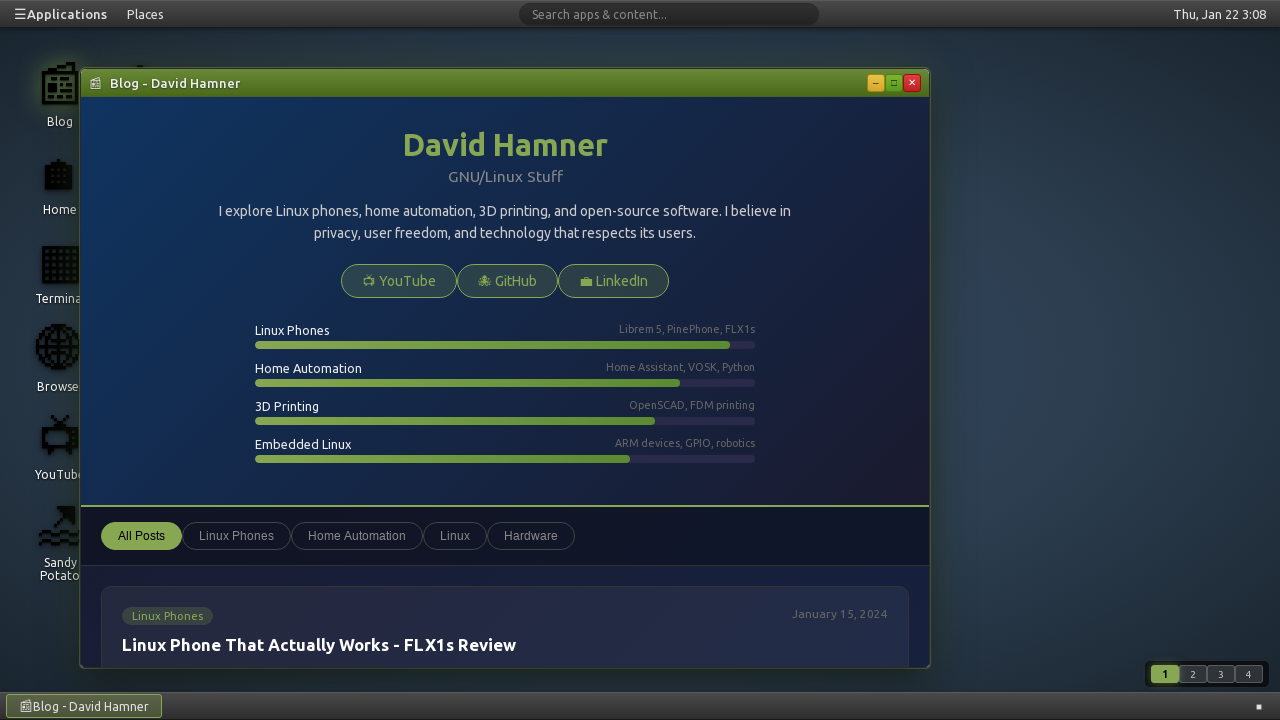

--- FILE ---
content_type: text/html; charset=utf-8
request_url: http://hackers-game.com/
body_size: 2443
content:
<!DOCTYPE html>
<html lang="en">
<head>
    <meta charset="UTF-8">
    <meta name="viewport" content="width=device-width, initial-scale=1.0">
    <title>David Hamner - GNU/Linux Stuff</title>
    <meta name="description" content="David Hamner's portfolio - Linux phones, home automation, and open source development. An immersive desktop experience.">
    <meta name="keywords" content="David Hamner, Linux phones, Librem 5, PinePhone, FLX1s, home automation, Home Assistant, VOSK, open source, GNU Linux">
    <meta name="author" content="David Hamner">
    <meta name="robots" content="index, follow">
    <link rel="canonical" href="https://hackers-game.com/">

    <!-- Open Graph / Social -->
    <meta property="og:type" content="website">
    <meta property="og:url" content="https://hackers-game.com/">
    <meta property="og:title" content="David Hamner - GNU/Linux Stuff">
    <meta property="og:description" content="Linux phones, home automation, and open source development. Portfolio and blog.">
    <meta property="og:site_name" content="Hackers Game">

    <!-- Twitter -->
    <meta name="twitter:card" content="summary_large_image">
    <meta name="twitter:title" content="David Hamner - GNU/Linux Stuff">
    <meta name="twitter:description" content="Linux phones, home automation, and open source development.">

    <!-- Structured Data for AI/Search -->
    <script type="application/ld+json">
    {
        "@context": "https://schema.org",
        "@type": "Person",
        "name": "David Hamner",
        "url": "https://hackers-game.com",
        "description": "Linux enthusiast, privacy advocate, and maker. Exploring Linux phones, home automation, 3D printing, and open-source software.",
        "sameAs": [
            "https://youtube.com/@DavidHamner",
            "https://github.com/ruapotato"
        ],
        "knowsAbout": [
            "Linux Phones",
            "Librem 5",
            "PinePhone",
            "FLX1s",
            "Home Automation",
            "Home Assistant",
            "VOSK",
            "Python",
            "3D Printing",
            "Open Source Software"
        ]
    }
    </script>
    <script type="application/ld+json">
    {
        "@context": "https://schema.org",
        "@type": "WebSite",
        "name": "Hackers Game",
        "url": "https://hackers-game.com",
        "description": "David Hamner's portfolio - An immersive MATE-style desktop experience showcasing Linux phone content and tech projects.",
        "author": {
            "@type": "Person",
            "name": "David Hamner"
        }
    }
    </script>

    <!-- API endpoint for structured content -->
    <link rel="alternate" type="application/json" href="/api/content.json" title="Site Content API">

    <link rel="stylesheet" href="css/desktop.css">
    <link rel="stylesheet" href="css/windows.css">
    <link rel="stylesheet" href="css/apps.css">
    <link rel="stylesheet" href="css/panel.css">
    <link rel="stylesheet" href="css/compiz.css">
    <link rel="preconnect" href="https://fonts.googleapis.com">
    <link rel="preconnect" href="https://fonts.gstatic.com" crossorigin>
    <link href="https://fonts.googleapis.com/css2?family=Ubuntu:wght@400;500;700&family=Ubuntu+Mono&display=swap" rel="stylesheet">
</head>
<body>
    <!-- Top Panel (MATE style) -->
    <div id="top-panel" class="panel">
        <div class="panel-left">
            <button id="app-menu-btn" class="panel-btn app-menu-btn">
                <span class="menu-icon">&#9776;</span>
                <span>Applications</span>
            </button>
            <button id="places-menu-btn" class="panel-btn">Places</button>
        </div>
        <div class="panel-center">
            <div id="search-container">
                <input type="text" id="global-search" placeholder="Search apps & content...">
                <div id="search-results" class="hidden"></div>
            </div>
        </div>
        <div class="panel-right">
            <span id="clock"></span>
        </div>
    </div>

    <!-- App Menu Dropdown -->
    <div id="app-menu" class="dropdown-menu hidden">
        <div class="menu-category">
            <h3>Featured</h3>
            <div class="menu-item" data-app="blog-reader">
                <span class="app-icon">&#128240;</span>
                <span>Blog & Portfolio</span>
            </div>
        </div>
        <div class="menu-category">
            <h3>Accessories</h3>
            <div class="menu-item" data-app="terminal">
                <span class="app-icon">&#9638;</span>
                <span>Terminal</span>
            </div>
            <div class="menu-item" data-app="text-editor">
                <span class="app-icon">&#128221;</span>
                <span>Text Editor</span>
            </div>
            <div class="menu-item" data-app="spelin">
                <span class="app-icon">📝</span>
                <span>Spelin</span>
            </div>
        </div>
        <div class="menu-category">
            <h3>Internet</h3>
            <div class="menu-item" data-app="browser">
                <span class="app-icon">&#127760;</span>
                <span>Web Browser</span>
            </div>
            <div class="menu-item" data-app="youtube">
                <span class="app-icon">&#128250;</span>
                <span>YouTube Channel</span>
            </div>
        </div>
        <div class="menu-category">
            <h3>System</h3>
            <div class="menu-item" data-app="file-manager">
                <span class="app-icon">&#128193;</span>
                <span>File Manager</span>
            </div>
            <div class="menu-item" data-app="settings">
                <span class="app-icon">&#9881;</span>
                <span>Settings</span>
            </div>
        </div>
        <div class="menu-category">
            <h3>Sound & Video</h3>
            <div class="menu-item" data-app="music-player">
                <span class="app-icon">🎵</span>
                <span>Music Player</span>
            </div>
        </div>
        <div class="menu-category">
            <h3>Games</h3>
            <div class="menu-item" data-app="sandy-potato">
                <span class="app-icon">🏖️</span>
                <span>Sandy Potato</span>
            </div>
            <div class="menu-item" data-app="hackers-game">
                <span class="app-icon">&#128187;</span>
                <span>Code Playground</span>
            </div>
        </div>
    </div>

    <!-- Desktop Area -->
    <div id="desktop">
        <!-- Desktop Icons -->
        <div class="desktop-icons">
            <div class="desktop-icon" data-app="blog-reader">
                <div class="icon special">&#128240;</div>
                <span>Blog</span>
            </div>
            <div class="desktop-icon" data-app="file-manager" data-path="/home/hacker">
                <div class="icon">&#127968;</div>
                <span>Home</span>
            </div>
            <div class="desktop-icon" data-app="terminal">
                <div class="icon">&#9638;</div>
                <span>Terminal</span>
            </div>
            <div class="desktop-icon" data-app="browser">
                <div class="icon">&#127760;</div>
                <span>Browser</span>
            </div>
            <div class="desktop-icon" data-app="youtube">
                <div class="icon">&#128250;</div>
                <span>YouTube</span>
            </div>
            <div class="desktop-icon" data-app="sandy-potato">
                <div class="icon">🏖️</div>
                <span>Sandy Potato</span>
            </div>
            <div class="desktop-icon" data-app="music-player">
                <div class="icon">🎵</div>
                <span>Music</span>
            </div>
        </div>

        <!-- Windows Container -->
        <div id="windows-container"></div>
    </div>

    <!-- Bottom Panel / Taskbar -->
    <div id="bottom-panel" class="panel">
        <div id="taskbar"></div>
        <div class="panel-right">
            <button id="show-desktop-btn" class="panel-btn" title="Show Desktop">&#9632;</button>
        </div>
    </div>

    <!-- Window Template (hidden) -->
    <template id="window-template">
        <div class="window">
            <div class="window-titlebar">
                <span class="window-title"></span>
                <div class="window-controls">
                    <button class="win-btn minimize" title="Minimize">&#8211;</button>
                    <button class="win-btn maximize" title="Maximize">&#9633;</button>
                    <button class="win-btn close" title="Close">&#10005;</button>
                </div>
            </div>
            <div class="window-content"></div>
            <div class="resize-handle resize-n"></div>
            <div class="resize-handle resize-e"></div>
            <div class="resize-handle resize-s"></div>
            <div class="resize-handle resize-w"></div>
            <div class="resize-handle resize-ne"></div>
            <div class="resize-handle resize-se"></div>
            <div class="resize-handle resize-sw"></div>
            <div class="resize-handle resize-nw"></div>
        </div>
    </template>

    <!-- SEO Content (hidden but crawlable) -->
    <noscript>
        <div class="seo-content">
            <h1>Hackers Game</h1>
            <p>Welcome to Hackers Game - an immersive desktop experience for hackers and security enthusiasts.</p>
            <nav>
                <a href="/pages/about.html">About</a>
                <a href="/pages/blog.html">Blog</a>
                <a href="/pages/challenges.html">Challenges</a>
            </nav>
        </div>
    </noscript>

    <!-- Scripts -->
    <script src="js/filesystem.js"></script>
    <script src="js/blog-data.js"></script>
    <script src="js/window-manager.js"></script>
    <script src="js/apps/file-manager.js"></script>
    <script src="js/apps/terminal.js"></script>
    <script src="js/apps/browser.js"></script>
    <script src="js/apps/text-editor.js"></script>
    <script src="js/apps/settings.js"></script>
    <script src="js/apps/hackers-game.js"></script>
    <script src="js/apps/blog-reader.js"></script>
    <script src="js/apps/sandy-potato.js"></script>
    <script src="js/apps/music-player.js"></script>
    <script src="js/apps/spelin.js"></script>
    <script src="js/search.js"></script>
    <script src="js/compiz.js"></script>
    <script src="js/desktop.js"></script>
</body>
</html>


--- FILE ---
content_type: text/css; charset=utf-8
request_url: http://hackers-game.com/css/desktop.css
body_size: 1412
content:
/* MATE/GNOME2 Desktop Environment Styles */

:root {
    /* MATE Ambiant-MATE inspired colors */
    --panel-bg: linear-gradient(to bottom, #4a4a4a 0%, #3c3c3c 50%, #2e2e2e 100%);
    --panel-border: #1a1a1a;
    --panel-text: #e0e0e0;
    --desktop-bg: #2c3e50;
    --accent: #87a752;
    --accent-hover: #9bc25e;
    --window-bg: #f5f5f5;
    --window-titlebar: linear-gradient(to bottom, #5a5a5a 0%, #4a4a4a 50%, #3a3a3a 100%);
    --window-titlebar-active: linear-gradient(to bottom, #6a8a3a 0%, #5a7a2a 50%, #4a6a1a 100%);
    --window-border: #2a2a2a;
    --text-dark: #2e3436;
    --text-light: #eeeeee;
    --selection: #87a752;
    --menu-bg: #3c3c3c;
    --menu-hover: #4a5a3a;
    --icon-text-shadow: 0 1px 2px rgba(0,0,0,0.8);
}

* {
    margin: 0;
    padding: 0;
    box-sizing: border-box;
}

body {
    font-family: 'Ubuntu', sans-serif;
    font-size: 14px;
    overflow: hidden;
    height: 100vh;
    width: 100vw;
    background: var(--desktop-bg);
    user-select: none;
}

/* Desktop Background */
#desktop {
    position: fixed;
    top: 28px; /* Below top panel */
    left: 0;
    right: 0;
    bottom: 28px; /* Above bottom panel */
    background: var(--desktop-bg);
    background-image:
        radial-gradient(ellipse at center, #34495e 0%, #2c3e50 50%, #1a252f 100%);
    overflow: hidden;
}

/* Desktop Icons Grid */
.desktop-icons {
    position: absolute;
    top: 20px;
    left: 20px;
    display: flex;
    flex-direction: column;
    flex-wrap: wrap;
    gap: 10px;
    max-height: calc(100% - 40px);
    align-content: flex-start;
}

.desktop-icon {
    display: flex;
    flex-direction: column;
    align-items: center;
    width: 80px;
    padding: 8px;
    border-radius: 4px;
    cursor: pointer;
    transition: background 0.15s;
}

.desktop-icon:hover {
    background: rgba(255, 255, 255, 0.1);
}

.desktop-icon.selected {
    background: rgba(135, 167, 82, 0.4);
}

.desktop-icon .icon {
    font-size: 48px;
    margin-bottom: 4px;
    text-shadow: var(--icon-text-shadow);
    filter: drop-shadow(0 2px 3px rgba(0,0,0,0.5));
}

.desktop-icon .icon.special {
    animation: pulse 2s infinite;
}

@keyframes pulse {
    0%, 100% { filter: drop-shadow(0 0 5px #87a752) drop-shadow(0 2px 3px rgba(0,0,0,0.5)); }
    50% { filter: drop-shadow(0 0 15px #87a752) drop-shadow(0 2px 3px rgba(0,0,0,0.5)); }
}

.desktop-icon span {
    color: white;
    font-size: 12px;
    text-align: center;
    text-shadow: var(--icon-text-shadow);
    word-wrap: break-word;
    max-width: 100%;
}

/* Windows Container */
#windows-container {
    position: absolute;
    top: 0;
    left: 0;
    right: 0;
    bottom: 0;
    pointer-events: none;
}

#windows-container > * {
    pointer-events: auto;
}

/* Hidden utility */
.hidden {
    display: none !important;
}

/* Selection box for desktop icons */
.selection-box {
    position: absolute;
    border: 1px solid var(--accent);
    background: rgba(135, 167, 82, 0.2);
    pointer-events: none;
}

/* Context Menu */
.context-menu {
    position: fixed;
    background: var(--menu-bg);
    border: 1px solid var(--panel-border);
    border-radius: 4px;
    box-shadow: 0 4px 12px rgba(0,0,0,0.4);
    min-width: 180px;
    z-index: 10000;
    padding: 4px 0;
}

.context-menu-item {
    padding: 8px 16px;
    color: var(--panel-text);
    cursor: pointer;
    display: flex;
    align-items: center;
    gap: 10px;
}

.context-menu-item:hover {
    background: var(--menu-hover);
}

.context-menu-separator {
    height: 1px;
    background: #555;
    margin: 4px 0;
}

/* Scrollbar styling */
::-webkit-scrollbar {
    width: 12px;
    height: 12px;
}

::-webkit-scrollbar-track {
    background: #2a2a2a;
}

::-webkit-scrollbar-thumb {
    background: #5a5a5a;
    border-radius: 6px;
    border: 2px solid #2a2a2a;
}

::-webkit-scrollbar-thumb:hover {
    background: #6a6a6a;
}

/* SEO content (only visible without JS) */
.seo-content {
    padding: 40px;
    max-width: 800px;
    margin: 0 auto;
    color: var(--text-dark);
    background: white;
}

.seo-content h1 {
    margin-bottom: 20px;
}

.seo-content nav a {
    margin-right: 20px;
}


--- FILE ---
content_type: text/css; charset=utf-8
request_url: http://hackers-game.com/css/windows.css
body_size: 1178
content:
/* MATE-style Window Manager */

.window {
    position: absolute;
    background: var(--window-bg);
    border: 1px solid var(--window-border);
    border-radius: 6px 6px 4px 4px;
    box-shadow: 0 8px 32px rgba(0,0,0,0.5), 0 2px 8px rgba(0,0,0,0.3);
    min-width: 300px;
    min-height: 200px;
    display: flex;
    flex-direction: column;
    overflow: hidden;
}

.window.inactive {
    box-shadow: 0 4px 16px rgba(0,0,0,0.3);
}

.window.inactive .window-titlebar {
    background: var(--window-titlebar);
}

/* Window Titlebar */
.window-titlebar {
    background: var(--window-titlebar-active);
    padding: 0 8px;
    height: 28px;
    display: flex;
    align-items: center;
    justify-content: space-between;
    cursor: default;
    border-bottom: 1px solid rgba(0,0,0,0.3);
    border-radius: 5px 5px 0 0;
    flex-shrink: 0;
}

.window-title {
    color: var(--text-light);
    font-size: 13px;
    font-weight: 500;
    white-space: nowrap;
    overflow: hidden;
    text-overflow: ellipsis;
    text-shadow: 0 1px 2px rgba(0,0,0,0.5);
    flex: 1;
    padding-right: 10px;
}

.window-controls {
    display: flex;
    gap: 6px;
}

.win-btn {
    width: 18px;
    height: 18px;
    border: none;
    border-radius: 3px;
    font-size: 10px;
    line-height: 1;
    cursor: pointer;
    display: flex;
    align-items: center;
    justify-content: center;
    transition: all 0.15s;
}

.win-btn.minimize {
    background: linear-gradient(to bottom, #e8c547 0%, #d4a82a 100%);
    color: #5a4a00;
    border: 1px solid #a08020;
}

.win-btn.minimize:hover {
    background: linear-gradient(to bottom, #f0d050 0%, #e0b830 100%);
}

.win-btn.maximize {
    background: linear-gradient(to bottom, #7eb530 0%, #5a9a20 100%);
    color: #2a4a00;
    border: 1px solid #4a8010;
}

.win-btn.maximize:hover {
    background: linear-gradient(to bottom, #90c540 0%, #6aaa30 100%);
}

.win-btn.close {
    background: linear-gradient(to bottom, #e04040 0%, #c02020 100%);
    color: #fff;
    border: 1px solid #901010;
}

.win-btn.close:hover {
    background: linear-gradient(to bottom, #f05050 0%, #d03030 100%);
}

/* Window Content */
.window-content {
    flex: 1;
    overflow: auto;
    background: #f5f5f5;
    position: relative;
}

/* Resize Handles */
.resize-handle {
    position: absolute;
    z-index: 10;
}

.resize-n {
    top: 0;
    left: 10px;
    right: 10px;
    height: 5px;
    cursor: n-resize;
}

.resize-e {
    top: 10px;
    right: 0;
    bottom: 10px;
    width: 5px;
    cursor: e-resize;
}

.resize-s {
    bottom: 0;
    left: 10px;
    right: 10px;
    height: 5px;
    cursor: s-resize;
}

.resize-w {
    top: 10px;
    left: 0;
    bottom: 10px;
    width: 5px;
    cursor: w-resize;
}

.resize-ne {
    top: 0;
    right: 0;
    width: 10px;
    height: 10px;
    cursor: ne-resize;
}

.resize-se {
    bottom: 0;
    right: 0;
    width: 10px;
    height: 10px;
    cursor: se-resize;
}

.resize-sw {
    bottom: 0;
    left: 0;
    width: 10px;
    height: 10px;
    cursor: sw-resize;
}

.resize-nw {
    top: 0;
    left: 0;
    width: 10px;
    height: 10px;
    cursor: nw-resize;
}

/* Maximized window */
.window.maximized {
    top: 0 !important;
    left: 0 !important;
    right: 0 !important;
    bottom: 0 !important;
    width: auto !important;
    height: auto !important;
    border-radius: 0;
}

.window.maximized .window-titlebar {
    border-radius: 0;
}

.window.maximized .resize-handle {
    display: none;
}

/* Minimized window (hidden) */
.window.minimized {
    display: none;
}

/* Window animations */
.window {
    animation: windowOpen 0.15s ease-out;
}

@keyframes windowOpen {
    from {
        opacity: 0;
        transform: scale(0.9);
    }
    to {
        opacity: 1;
        transform: scale(1);
    }
}

.window.closing {
    animation: windowClose 0.1s ease-in forwards;
}

@keyframes windowClose {
    from {
        opacity: 1;
        transform: scale(1);
    }
    to {
        opacity: 0;
        transform: scale(0.9);
    }
}

/* Dragging state */
.window.dragging {
    opacity: 0.9;
    cursor: move;
}

.window.dragging .window-content {
    pointer-events: none;
}

/* Focus indicator for windows */
.window:focus-within {
    outline: none;
}


--- FILE ---
content_type: text/css; charset=utf-8
request_url: http://hackers-game.com/css/apps.css
body_size: 2246
content:
/* App-specific styles */

/* ===== FILE MANAGER ===== */
.file-manager {
    display: flex;
    flex-direction: column;
    height: 100%;
    background: #fff;
}

.file-manager-toolbar {
    display: flex;
    align-items: center;
    gap: 4px;
    padding: 6px 8px;
    background: linear-gradient(to bottom, #f8f8f8 0%, #e8e8e8 100%);
    border-bottom: 1px solid #ccc;
}

.file-manager-toolbar button {
    padding: 4px 8px;
    border: 1px solid #aaa;
    border-radius: 3px;
    background: linear-gradient(to bottom, #fafafa 0%, #e0e0e0 100%);
    cursor: pointer;
    font-size: 12px;
}

.file-manager-toolbar button:hover {
    background: linear-gradient(to bottom, #fff 0%, #eee 100%);
}

.file-manager-toolbar button:active {
    background: linear-gradient(to bottom, #ddd 0%, #ccc 100%);
}

.file-manager-path {
    flex: 1;
    padding: 4px 8px;
    border: 1px solid #aaa;
    border-radius: 3px;
    background: #fff;
    font-family: 'Ubuntu Mono', monospace;
    font-size: 12px;
}

.file-manager-content {
    flex: 1;
    display: flex;
    overflow: hidden;
}

.file-manager-sidebar {
    width: 150px;
    background: #f0f0f0;
    border-right: 1px solid #ccc;
    padding: 8px 0;
    overflow-y: auto;
}

.sidebar-item {
    padding: 6px 12px;
    display: flex;
    align-items: center;
    gap: 8px;
    cursor: pointer;
    font-size: 12px;
    color: var(--text-dark);
}

.sidebar-item:hover {
    background: #e0e0e0;
}

.sidebar-item.active {
    background: var(--accent);
    color: white;
}

.file-manager-files {
    flex: 1;
    padding: 10px;
    overflow-y: auto;
    display: grid;
    grid-template-columns: repeat(auto-fill, minmax(90px, 1fr));
    gap: 10px;
    align-content: start;
}

.file-item {
    display: flex;
    flex-direction: column;
    align-items: center;
    padding: 8px;
    border-radius: 4px;
    cursor: pointer;
    text-align: center;
}

.file-item:hover {
    background: #e8e8e8;
}

.file-item.selected {
    background: rgba(135, 167, 82, 0.3);
}

.file-item .file-icon {
    font-size: 40px;
    margin-bottom: 4px;
}

.file-item .file-name {
    font-size: 11px;
    word-break: break-word;
    color: var(--text-dark);
}

/* ===== TERMINAL ===== */
.terminal-app {
    height: 100%;
    background: #1a1a1a;
    padding: 0;
    overflow: hidden;
}

.terminal-container {
    height: 100%;
    padding: 8px;
    font-family: 'Ubuntu Mono', monospace;
    font-size: 14px;
    line-height: 1.4;
    color: #00ff00;
    overflow-y: auto;
}

.terminal-output {
    white-space: pre-wrap;
    word-wrap: break-word;
}

.terminal-line {
    min-height: 1.4em;
}

.terminal-prompt {
    color: #00ff00;
}

.terminal-prompt .user {
    color: #5af;
}

.terminal-prompt .host {
    color: #5af;
}

.terminal-prompt .path {
    color: #87a752;
}

.terminal-input-line {
    display: flex;
    align-items: center;
}

.terminal-input {
    flex: 1;
    background: transparent;
    border: none;
    outline: none;
    color: #00ff00;
    font-family: inherit;
    font-size: inherit;
    caret-color: #00ff00;
}

.terminal-cursor {
    display: inline-block;
    width: 8px;
    height: 14px;
    background: #00ff00;
    animation: blink 1s step-end infinite;
}

@keyframes blink {
    50% { opacity: 0; }
}

/* Terminal colors */
.term-red { color: #f55; }
.term-green { color: #5f5; }
.term-yellow { color: #ff5; }
.term-blue { color: #5af; }
.term-magenta { color: #f5f; }
.term-cyan { color: #5ff; }
.term-white { color: #fff; }
.term-gray { color: #888; }
.term-bold { font-weight: bold; }

/* ===== BROWSER ===== */
.browser-app {
    display: flex;
    flex-direction: column;
    height: 100%;
    background: #fff;
}

.browser-toolbar {
    display: flex;
    align-items: center;
    gap: 6px;
    padding: 6px 8px;
    background: linear-gradient(to bottom, #f8f8f8 0%, #e8e8e8 100%);
    border-bottom: 1px solid #ccc;
}

.browser-toolbar button {
    width: 28px;
    height: 28px;
    border: 1px solid #aaa;
    border-radius: 3px;
    background: linear-gradient(to bottom, #fafafa 0%, #e0e0e0 100%);
    cursor: pointer;
    font-size: 14px;
}

.browser-toolbar button:hover {
    background: linear-gradient(to bottom, #fff 0%, #eee 100%);
}

.browser-toolbar button:disabled {
    opacity: 0.5;
    cursor: not-allowed;
}

.browser-url {
    flex: 1;
    padding: 6px 10px;
    border: 1px solid #aaa;
    border-radius: 3px;
    background: #fff;
    font-size: 13px;
}

.browser-url:focus {
    border-color: var(--accent);
    outline: none;
    box-shadow: 0 0 0 2px rgba(135, 167, 82, 0.3);
}

.browser-content {
    flex: 1;
    overflow: hidden;
}

.browser-content iframe {
    width: 100%;
    height: 100%;
    border: none;
}

.browser-home {
    padding: 40px;
    text-align: center;
}

.browser-home h2 {
    color: var(--text-dark);
    margin-bottom: 20px;
}

.browser-bookmarks {
    display: grid;
    grid-template-columns: repeat(auto-fit, minmax(120px, 1fr));
    gap: 20px;
    max-width: 600px;
    margin: 0 auto;
}

.bookmark {
    display: flex;
    flex-direction: column;
    align-items: center;
    padding: 20px;
    border-radius: 8px;
    background: #f5f5f5;
    cursor: pointer;
    transition: all 0.15s;
}

.bookmark:hover {
    background: #e8e8e8;
    transform: translateY(-2px);
}

.bookmark .bookmark-icon {
    font-size: 32px;
    margin-bottom: 8px;
}

.bookmark .bookmark-name {
    font-size: 12px;
    color: var(--text-dark);
}

/* ===== TEXT EDITOR ===== */
.text-editor {
    display: flex;
    flex-direction: column;
    height: 100%;
    background: #fff;
}

.text-editor-toolbar {
    display: flex;
    align-items: center;
    gap: 4px;
    padding: 6px 8px;
    background: linear-gradient(to bottom, #f8f8f8 0%, #e8e8e8 100%);
    border-bottom: 1px solid #ccc;
}

.text-editor-toolbar button {
    padding: 4px 10px;
    border: 1px solid #aaa;
    border-radius: 3px;
    background: linear-gradient(to bottom, #fafafa 0%, #e0e0e0 100%);
    cursor: pointer;
    font-size: 12px;
}

.text-editor-content {
    flex: 1;
    display: flex;
    overflow: hidden;
}

.line-numbers {
    width: 50px;
    background: #f0f0f0;
    border-right: 1px solid #ddd;
    padding: 10px 0;
    text-align: right;
    font-family: 'Ubuntu Mono', monospace;
    font-size: 13px;
    line-height: 1.5;
    color: #888;
    overflow: hidden;
    user-select: none;
}

.line-numbers div {
    padding-right: 10px;
}

.text-editor-textarea {
    flex: 1;
    padding: 10px;
    border: none;
    outline: none;
    resize: none;
    font-family: 'Ubuntu Mono', monospace;
    font-size: 13px;
    line-height: 1.5;
    background: #fff;
    color: var(--text-dark);
}

/* ===== SETTINGS ===== */
.settings-app {
    display: flex;
    height: 100%;
    background: #f5f5f5;
}

.settings-sidebar {
    width: 200px;
    background: #e8e8e8;
    border-right: 1px solid #ccc;
    padding: 10px 0;
}

.settings-category {
    padding: 10px 16px;
    cursor: pointer;
    display: flex;
    align-items: center;
    gap: 10px;
    color: var(--text-dark);
}

.settings-category:hover {
    background: #ddd;
}

.settings-category.active {
    background: var(--accent);
    color: white;
}

.settings-content {
    flex: 1;
    padding: 20px;
    overflow-y: auto;
}

.settings-section h2 {
    margin-bottom: 20px;
    padding-bottom: 10px;
    border-bottom: 1px solid #ccc;
    color: var(--text-dark);
}

.settings-option {
    margin-bottom: 20px;
}

.settings-option label {
    display: block;
    margin-bottom: 6px;
    font-weight: 500;
    color: var(--text-dark);
}

.settings-option input[type="text"],
.settings-option select {
    width: 100%;
    max-width: 300px;
    padding: 8px;
    border: 1px solid #ccc;
    border-radius: 4px;
    font-size: 14px;
}

.settings-option input[type="checkbox"] {
    margin-right: 8px;
}

/* ===== CODE PLAYGROUND ===== */
.hackers-game-app {
    height: 100%;
    background: #1a1a1a;
    display: flex;
    flex-direction: column;
    font-family: 'Ubuntu Mono', monospace;
}

.game-screen {
    flex: 1;
    padding: 20px;
    overflow-y: auto;
    color: #87a752;
    line-height: 1.5;
}

.game-title {
    text-align: center;
    margin-bottom: 20px;
}

.game-title pre {
    color: #87a752;
    font-size: 10px;
    line-height: 1.2;
}

.game-menu {
    text-align: center;
    margin-top: 30px;
}

.game-menu-item {
    display: block;
    padding: 10px 20px;
    margin: 10px auto;
    max-width: 300px;
    background: transparent;
    border: 1px solid #87a752;
    color: #87a752;
    font-family: inherit;
    font-size: 16px;
    cursor: pointer;
    transition: all 0.2s;
}

.game-menu-item:hover {
    background: #87a752;
    color: #000;
}

.game-content {
    white-space: pre-wrap;
}

.game-back-btn {
    background: none;
    border: 1px solid #87a752;
    color: #87a752;
    padding: 5px 15px;
    cursor: pointer;
    font-family: inherit;
    transition: all 0.2s;
}

.game-back-btn:hover {
    background: #87a752;
    color: #000;
}

.game-input-line {
    display: flex;
    margin-top: 10px;
}

.game-input {
    flex: 1;
    background: transparent;
    border: none;
    border-bottom: 1px solid #87a752;
    outline: none;
    color: #87a752;
    font-family: inherit;
    font-size: 14px;
    padding: 4px;
}

/* Typewriter effect */
.typewriter {
    overflow: hidden;
    border-right: 2px solid #87a752;
    white-space: nowrap;
    animation: typing 2s steps(40, end), blink-caret 0.75s step-end infinite;
}

@keyframes typing {
    from { width: 0; }
    to { width: 100%; }
}

@keyframes blink-caret {
    50% { border-color: transparent; }
}

/* Matrix rain effect for special screens */
.matrix-bg {
    position: absolute;
    top: 0;
    left: 0;
    right: 0;
    bottom: 0;
    overflow: hidden;
    z-index: 0;
    opacity: 0.1;
}

/* Loading spinner */
.loading {
    display: flex;
    align-items: center;
    justify-content: center;
    height: 100%;
    color: #888;
}

.loading::after {
    content: '';
    width: 30px;
    height: 30px;
    border: 3px solid #ddd;
    border-top-color: var(--accent);
    border-radius: 50%;
    animation: spin 1s linear infinite;
}

@keyframes spin {
    to { transform: rotate(360deg); }
}


--- FILE ---
content_type: text/css; charset=utf-8
request_url: http://hackers-game.com/css/panel.css
body_size: 1314
content:
/* MATE-style Panels */

.panel {
    position: fixed;
    left: 0;
    right: 0;
    height: 28px;
    background: var(--panel-bg);
    border-bottom: 1px solid var(--panel-border);
    display: flex;
    align-items: center;
    padding: 0 4px;
    z-index: 9000;
    box-shadow: 0 2px 4px rgba(0,0,0,0.3);
}

#top-panel {
    top: 0;
    border-bottom: 1px solid #1a1a1a;
    border-top: 1px solid #5a5a5a;
}

#bottom-panel {
    bottom: 0;
    border-top: 1px solid #5a5a5a;
    border-bottom: 1px solid #1a1a1a;
}

.panel-left,
.panel-center,
.panel-right {
    display: flex;
    align-items: center;
    gap: 2px;
}

.panel-left {
    flex: 0 0 auto;
}

.panel-center {
    flex: 1;
    justify-content: center;
}

.panel-right {
    flex: 0 0 auto;
    margin-left: auto;
}

/* Panel Buttons */
.panel-btn {
    background: transparent;
    border: none;
    color: var(--panel-text);
    padding: 4px 10px;
    font-family: inherit;
    font-size: 13px;
    cursor: pointer;
    border-radius: 3px;
    transition: background 0.15s;
    display: flex;
    align-items: center;
    gap: 6px;
}

.panel-btn:hover {
    background: rgba(255, 255, 255, 0.1);
}

.panel-btn:active,
.panel-btn.active {
    background: rgba(0, 0, 0, 0.2);
}

.app-menu-btn {
    font-weight: 500;
}

.app-menu-btn .menu-icon {
    font-size: 14px;
}

/* Clock */
#clock {
    color: var(--panel-text);
    font-size: 13px;
    padding: 0 10px;
    font-variant-numeric: tabular-nums;
}

/* Search Container */
#search-container {
    position: relative;
    width: 300px;
}

#global-search {
    width: 100%;
    padding: 4px 12px;
    border: 1px solid #2a2a2a;
    border-radius: 14px;
    background: rgba(0, 0, 0, 0.3);
    color: var(--panel-text);
    font-family: inherit;
    font-size: 12px;
    outline: none;
    transition: all 0.2s;
}

#global-search:focus {
    background: rgba(0, 0, 0, 0.5);
    border-color: var(--accent);
    box-shadow: 0 0 0 2px rgba(135, 167, 82, 0.3);
}

#global-search::placeholder {
    color: #888;
}

#search-results {
    position: absolute;
    top: 100%;
    left: 0;
    right: 0;
    margin-top: 4px;
    background: var(--menu-bg);
    border: 1px solid var(--panel-border);
    border-radius: 6px;
    box-shadow: 0 4px 16px rgba(0,0,0,0.4);
    max-height: 400px;
    overflow-y: auto;
    z-index: 9500;
}

.search-result-item {
    padding: 10px 14px;
    display: flex;
    align-items: center;
    gap: 12px;
    cursor: pointer;
    border-bottom: 1px solid #444;
}

.search-result-item:last-child {
    border-bottom: none;
}

.search-result-item:hover {
    background: var(--menu-hover);
}

.search-result-item .result-icon {
    font-size: 20px;
    width: 28px;
    text-align: center;
}

.search-result-item .result-info {
    flex: 1;
}

.search-result-item .result-title {
    color: var(--text-light);
    font-weight: 500;
}

.search-result-item .result-desc {
    color: #999;
    font-size: 12px;
    margin-top: 2px;
}

.search-result-category {
    padding: 8px 14px;
    color: var(--accent);
    font-size: 11px;
    font-weight: 500;
    text-transform: uppercase;
    letter-spacing: 0.5px;
    background: rgba(0,0,0,0.2);
}

/* App Menu Dropdown */
.dropdown-menu {
    position: fixed;
    top: 28px;
    left: 4px;
    background: var(--menu-bg);
    border: 1px solid var(--panel-border);
    border-radius: 0 0 6px 6px;
    box-shadow: 0 4px 16px rgba(0,0,0,0.4);
    min-width: 220px;
    max-height: calc(100vh - 80px);
    overflow-y: auto;
    z-index: 9100;
}

.menu-category {
    padding: 8px 0;
    border-bottom: 1px solid #444;
}

.menu-category:last-child {
    border-bottom: none;
}

.menu-category h3 {
    color: #999;
    font-size: 11px;
    font-weight: 500;
    text-transform: uppercase;
    letter-spacing: 0.5px;
    padding: 4px 14px 8px;
}

.menu-item {
    padding: 8px 14px;
    display: flex;
    align-items: center;
    gap: 12px;
    color: var(--panel-text);
    cursor: pointer;
    transition: background 0.1s;
}

.menu-item:hover {
    background: var(--menu-hover);
}

.menu-item .app-icon {
    font-size: 18px;
    width: 24px;
    text-align: center;
}

/* Taskbar */
#taskbar {
    display: flex;
    align-items: center;
    gap: 4px;
    flex: 1;
    overflow-x: auto;
    padding: 2px;
}

.taskbar-item {
    display: flex;
    align-items: center;
    gap: 6px;
    padding: 3px 12px;
    background: rgba(0, 0, 0, 0.2);
    border: 1px solid #3a3a3a;
    border-radius: 3px;
    color: var(--panel-text);
    font-size: 12px;
    cursor: pointer;
    max-width: 200px;
    transition: all 0.15s;
}

.taskbar-item:hover {
    background: rgba(255, 255, 255, 0.1);
}

.taskbar-item.active {
    background: rgba(135, 167, 82, 0.3);
    border-color: var(--accent);
}

.taskbar-item.minimized {
    opacity: 0.6;
}

.taskbar-item .taskbar-icon {
    font-size: 14px;
}

.taskbar-item .taskbar-title {
    white-space: nowrap;
    overflow: hidden;
    text-overflow: ellipsis;
}

#show-desktop-btn {
    width: 24px;
    padding: 4px;
    font-size: 10px;
}


--- FILE ---
content_type: text/css; charset=utf-8
request_url: http://hackers-game.com/css/compiz.css
body_size: 1941
content:
/* Compiz-style Desktop Effects */

/* ===== WOBBLY WINDOWS ===== */
.window {
    transition: transform 0.1s ease-out, box-shadow 0.2s ease;
}

.window.wobble {
    animation: wobble 0.4s ease-out;
}

@keyframes wobble {
    0% { transform: scale(1) rotate(0deg); }
    20% { transform: scale(1.02, 0.98) rotate(1deg); }
    40% { transform: scale(0.98, 1.02) rotate(-1deg); }
    60% { transform: scale(1.01, 0.99) rotate(0.5deg); }
    80% { transform: scale(0.99, 1.01) rotate(-0.5deg); }
    100% { transform: scale(1) rotate(0deg); }
}

.window.dragging {
    transition: none !important;
    cursor: grabbing !important;
}

.window.dragging.wobbly-active {
    animation: jellyDrag 0.15s ease infinite;
}

@keyframes jellyDrag {
    0% { transform: skewX(0deg) skewY(0deg); }
    25% { transform: skewX(2deg) skewY(1deg); }
    50% { transform: skewX(0deg) skewY(0deg); }
    75% { transform: skewX(-2deg) skewY(-1deg); }
    100% { transform: skewX(0deg) skewY(0deg); }
}

/* ===== WINDOW OPEN/CLOSE EFFECTS ===== */
.window.zoom-open {
    animation: zoomOpen 0.3s cubic-bezier(0.34, 1.56, 0.64, 1);
}

@keyframes zoomOpen {
    0% {
        opacity: 0;
        transform: scale(0.7) translateY(20px);
    }
    100% {
        opacity: 1;
        transform: scale(1) translateY(0);
    }
}

.window.closing {
    animation: zoomClose 0.2s ease-in forwards;
    pointer-events: none;
}

@keyframes zoomClose {
    0% {
        opacity: 1;
        transform: scale(1);
    }
    100% {
        opacity: 0;
        transform: scale(0.8) translateY(20px);
    }
}

/* ===== WINDOW SHADOWS & GLOW ===== */
.window.glow-effect {
    box-shadow:
        0 8px 32px rgba(0, 0, 0, 0.5),
        0 0 0 1px rgba(135, 167, 82, 0.3),
        0 0 20px rgba(135, 167, 82, 0.15);
}

.window:not(.inactive).glow-effect {
    box-shadow:
        0 12px 40px rgba(0, 0, 0, 0.6),
        0 0 0 1px rgba(135, 167, 82, 0.5),
        0 0 40px rgba(135, 167, 82, 0.25),
        inset 0 1px 0 rgba(255, 255, 255, 0.1);
}

/* ===== DESKTOP CUBE ===== */
#desktop-cube-container {
    position: fixed;
    top: 28px;
    left: 0;
    right: 0;
    bottom: 28px;
    background: rgba(0, 0, 0, 0.85);
    z-index: 8500;
    display: none;
    justify-content: center;
    align-items: center;
    perspective: 1200px;
}

#desktop-cube-container.active {
    display: flex;
}

.desktop-cube {
    width: 60vw;
    height: 60vh;
    position: relative;
    transform-style: preserve-3d;
    transition: transform 0.6s cubic-bezier(0.4, 0, 0.2, 1);
}

.cube-face {
    position: absolute;
    width: 100%;
    height: 100%;
    background: linear-gradient(135deg, #2d2d2d 0%, #1a1a1a 100%);
    border: 2px solid var(--accent, #87a752);
    border-radius: 12px;
    box-shadow:
        inset 0 0 60px rgba(0, 0, 0, 0.5),
        0 0 30px rgba(0, 0, 0, 0.8);
    backface-visibility: hidden;
    display: flex;
    flex-direction: column;
    overflow: hidden;
}

.cube-face-label {
    padding: 15px 20px;
    background: rgba(0, 0, 0, 0.5);
    color: var(--accent, #87a752);
    font-size: 18px;
    font-weight: bold;
    border-bottom: 1px solid rgba(135, 167, 82, 0.3);
}

.cube-face-content {
    flex: 1;
    display: flex;
    align-items: center;
    justify-content: center;
    font-size: 60px;
    opacity: 0.3;
}

/* Position cube faces */
.cube-face.front  { transform: translateZ(30vw); }
.cube-face.back   { transform: rotateY(180deg) translateZ(30vw); }
.cube-face.right  { transform: rotateY(90deg) translateZ(30vw); }
.cube-face.left   { transform: rotateY(-90deg) translateZ(30vw); }

/* ===== WORKSPACE SWITCHER ===== */
#workspace-switcher {
    position: fixed;
    bottom: 32px;
    right: 10px;
    display: flex;
    gap: 4px;
    z-index: 9001;
    background: rgba(0, 0, 0, 0.6);
    padding: 4px 6px;
    border-radius: 6px;
    border: 1px solid rgba(255, 255, 255, 0.1);
}

.workspace-indicator {
    width: 28px;
    height: 18px;
    background: rgba(255, 255, 255, 0.15);
    border: 1px solid rgba(255, 255, 255, 0.2);
    border-radius: 3px;
    cursor: pointer;
    transition: all 0.2s ease;
    position: relative;
}

.workspace-indicator:hover {
    background: rgba(255, 255, 255, 0.25);
    border-color: rgba(255, 255, 255, 0.4);
}

.workspace-indicator.active {
    background: var(--accent, #87a752);
    border-color: var(--accent, #87a752);
    box-shadow: 0 0 8px rgba(135, 167, 82, 0.5);
}

.workspace-indicator::after {
    content: attr(data-num);
    position: absolute;
    top: 50%;
    left: 50%;
    transform: translate(-50%, -50%);
    font-size: 10px;
    color: rgba(255, 255, 255, 0.7);
}

.workspace-indicator.active::after {
    color: #000;
    font-weight: bold;
}

/* ===== EXPO MODE ===== */
#expo-overlay {
    position: fixed;
    top: 28px;
    left: 0;
    right: 0;
    bottom: 28px;
    background: rgba(0, 0, 0, 0.92);
    z-index: 8500;
    display: none;
    padding: 40px;
    overflow: auto;
}

#expo-overlay.active {
    display: grid;
    grid-template-columns: repeat(auto-fit, minmax(280px, 1fr));
    gap: 25px;
    align-content: start;
}

.expo-window {
    background: linear-gradient(135deg, #2a2a2a 0%, #1a1a1a 100%);
    border: 2px solid #444;
    border-radius: 10px;
    cursor: pointer;
    transition: all 0.25s ease;
    aspect-ratio: 16/10;
    display: flex;
    flex-direction: column;
    overflow: hidden;
}

.expo-window:hover {
    border-color: var(--accent, #87a752);
    transform: scale(1.05);
    box-shadow: 0 10px 40px rgba(0, 0, 0, 0.5), 0 0 20px rgba(135, 167, 82, 0.2);
}

.expo-window-title {
    color: #fff;
    font-size: 13px;
    padding: 10px 12px;
    background: linear-gradient(to bottom, #3a3a3a, #2a2a2a);
    border-bottom: 1px solid #444;
    white-space: nowrap;
    overflow: hidden;
    text-overflow: ellipsis;
}

.expo-window-preview {
    flex: 1;
    background: #111;
    display: flex;
    align-items: center;
    justify-content: center;
    font-size: 48px;
}

/* ===== TRANSITION OVERLAY ===== */
.workspace-transition {
    position: fixed;
    top: 28px;
    left: 0;
    right: 0;
    bottom: 28px;
    background: rgba(0, 0, 0, 0.3);
    z-index: 8000;
    pointer-events: none;
    opacity: 0;
    transition: opacity 0.3s ease;
}

.workspace-transition.active {
    opacity: 1;
}

/* ===== SCREEN EDGE TRIGGERS ===== */
.edge-trigger {
    position: fixed;
    z-index: 9999;
    background: transparent;
}

.edge-trigger.top {
    top: 28px;
    left: 0;
    right: 0;
    height: 2px;
}

.edge-trigger.left {
    top: 28px;
    left: 0;
    bottom: 28px;
    width: 2px;
}

.edge-trigger.right {
    top: 28px;
    right: 0;
    bottom: 28px;
    width: 2px;
}

/* Hot corner indicator */
.hot-corner-indicator {
    position: fixed;
    width: 20px;
    height: 20px;
    background: radial-gradient(circle, rgba(135, 167, 82, 0.8) 0%, transparent 70%);
    border-radius: 50%;
    pointer-events: none;
    opacity: 0;
    transition: opacity 0.2s;
    z-index: 10000;
}

.hot-corner-indicator.active {
    opacity: 1;
}


--- FILE ---
content_type: application/javascript; charset=utf-8
request_url: http://hackers-game.com/js/filesystem.js
body_size: 8115
content:
/**
 * Virtual Filesystem for Hackers Game Desktop
 * Simulates a Unix-like filesystem structure
 */

class VirtualFS {
    constructor() {
        this.root = {
            type: 'dir',
            name: '/',
            children: {
                'home': {
                    type: 'dir',
                    name: 'home',
                    children: {
                        'hacker': {
                            type: 'dir',
                            name: 'hacker',
                            children: {
                                'documents': {
                                    type: 'dir',
                                    name: 'documents',
                                    children: {
                                        'readme.txt': {
                                            type: 'file',
                                            name: 'readme.txt',
                                            content: `Welcome to Hackers Game!

This is your personal hacking station. Here you'll find tools, challenges, and secrets waiting to be discovered.

Explore the filesystem, run commands in the terminal, and see what you can uncover.

Remember: The best hackers are curious ones.

Happy hacking!
- The Hackers Game Team`,
                                            icon: '📄'
                                        },
                                        'notes.md': {
                                            type: 'file',
                                            name: 'notes.md',
                                            content: `# Hacking Notes

## Things to try:
- [ ] Explore /etc for system configs
- [ ] Check /var/log for interesting logs
- [ ] Find hidden files (hint: ls -la)
- [ ] Try the 'hack' command in terminal
- [ ] Look for .secret files

## Useful commands:
- ls - list files
- cd - change directory
- cat - read files
- pwd - print working directory
- help - show all commands`,
                                            icon: '📝'
                                        }
                                    }
                                },
                                'downloads': {
                                    type: 'dir',
                                    name: 'downloads',
                                    children: {}
                                },
                                'projects': {
                                    type: 'dir',
                                    name: 'projects',
                                    children: {
                                        'linux-phone-that-works': {
                                            type: 'dir',
                                            name: 'linux-phone-that-works',
                                            children: {
                                                'README.md': {
                                                    type: 'file',
                                                    name: 'README.md',
                                                    content: `# Linux Phone That Actually Works - FLX1s Review

📺 Video: https://youtube.com/watch?v=lITN4HJ3M5Q

## Project Files
- script.txt - Full transcript
- notes.txt - Recording notes`,
                                                    icon: '📱'
                                                },
                                                'script.txt': {
                                                    type: 'file',
                                                    name: 'script.txt',
                                                    content: `LINUX PHONE THAT ACTUALLY WORKS - FLX1s Review
==============================================
Video: https://youtube.com/watch?v=lITN4HJ3M5Q

Hello and welcome. Today we're looking at the FLX1S by Fury Labs.
It's one of those rare Linux devices that's actually good at being
a phone. Let's take a look.

WHAT'S IN THE BOX
-----------------
- The phone itself
- Some cute stickers
- Glass screen protector (ordered separately)
- A case
- Free USB-C headphones (nice surprise - no headphone jack)

FIRST IMPRESSIONS
-----------------
Quick note on the screen protector - it's glass. Mine cracked in
shipping. I'd love to see a film screen protector option instead.

Let me save you some confusion: On day one, I thought the side
button was the power button. Turns out there are hardware kill
switches on this thing!

THE GOOD
--------
- Actually works as a phone
- Hardware kill switches for privacy
- Real Linux - not Android
- Good build quality

This is one of those rare Linux devices that bridges the gap between
"Linux phone enthusiast" and "I just need a phone that works."`,
                                                    icon: '📝'
                                                }
                                            }
                                        },
                                        'librem-5-launch-ready': {
                                            type: 'dir',
                                            name: 'librem-5-launch-ready',
                                            children: {
                                                'README.md': {
                                                    type: 'file',
                                                    name: 'README.md',
                                                    content: `# Is the Librem 5 Ready for Launch?

📺 Video: https://youtube.com/watch?v=0tuLkga0dmY

## Project Files
- script.txt - Full transcript
- notes.txt - Recording notes`,
                                                    icon: '📱'
                                                },
                                                'script.txt': {
                                                    type: 'file',
                                                    name: 'script.txt',
                                                    content: `IS THE LIBREM 5 READY FOR LAUNCH?
==================================
Video: https://youtube.com/watch?v=0tuLkga0dmY

Progress on the dev kit has been absolutely crazy at the moment.
September 15th was the last time I had to flash the dev kit -
just nine days before the initial launch of the Librem 5.

AFTER FLASHING
--------------
After flashing, it was clear that this version was not ready for
the public. For example, on the lockscreen when you enter your
PIN code, the key presses remain highlighted - a bit of a
security fail.

We can also see the unfinished app lineup including GNOME Tweaks,
Vim, and non-final icons.

BROWSER PERFORMANCE
-------------------
If you recall in my last video, the web browser performance is
basically unusable in certain situations. Heavy JavaScript sites
bring the device to its knees.

THE VERDICT
-----------
Is it ready? Not quite for daily driver use, but the progress is
undeniable. The foundation is solid, and things are improving rapidly.`,
                                                    icon: '📝'
                                                }
                                            }
                                        },
                                        'librem-5-gaming': {
                                            type: 'dir',
                                            name: 'librem-5-gaming',
                                            children: {
                                                'README.md': {
                                                    type: 'file',
                                                    name: 'README.md',
                                                    content: `# Librem 5 | Gaming

📺 Video: https://youtube.com/watch?v=a1ENmWmwE8k

## Project Files
- script.txt - Full transcript
- games-tested.txt - List of games tested`,
                                                    icon: '🎮'
                                                },
                                                'script.txt': {
                                                    type: 'file',
                                                    name: 'script.txt',
                                                    content: `LIBREM 5 | GAMING
=================
Video: https://youtube.com/watch?v=a1ENmWmwE8k

Sebastian, one of the badass devs over at Purism, messed around
with some common open-source games on the Librem 5. Let's check
out what he got running and go over some of the useful tweaks.

CREDIT WHERE DUE
----------------
All credit for this goes to Sebastian. It is truly amazing what
an experienced developer can do in such a short amount of time.

WARNING
-------
Applying some of these tweaks have side effects. It is good
practice to have a valid backup, and it's not a bad idea to
check out the steps to reflash the phone if something goes wrong.

GAMES THAT WORK
---------------
Several open-source games have been tested:
- Classic 2D games work well
- Some 3D games run with tweaks
- Touch controls need adaptation

THE TAKEAWAY
------------
Gaming on a Linux phone is possible! It's not going to replace
your Switch, but for casual open-source games, it's decent.`,
                                                    icon: '📝'
                                                },
                                                'games-tested.txt': {
                                                    type: 'file',
                                                    name: 'games-tested.txt',
                                                    content: `Games Tested on Librem 5
========================

WORKING WELL:
- SuperTux
- Neverball
- OpenTTD
- Minetest (with tweaks)

NEEDS WORK:
- Anything requiring OpenGL 3+
- Games with fixed resolution

TIPS:
- Use SDL_VIDEODRIVER=wayland
- Lower resolution helps
- Touch controls are your friend`,
                                                    icon: '🎮'
                                                }
                                            }
                                        },
                                        'robot-librem-hacking': {
                                            type: 'dir',
                                            name: 'robot-librem-hacking',
                                            children: {
                                                'README.md': {
                                                    type: 'file',
                                                    name: 'README.md',
                                                    content: `# Robot and Librem 5 Hacking

📺 Video: https://youtube.com/watch?v=j_PzGz8dePY

## Project Files
- script.txt - Full transcript
- robot-code/ - Robot project files (coming soon)`,
                                                    icon: '🤖'
                                                },
                                                'script.txt': {
                                                    type: 'file',
                                                    name: 'script.txt',
                                                    content: `ROBOT AND LIBREM 5 HACKING
==========================
Video: https://youtube.com/watch?v=j_PzGz8dePY

Screen-capture, keyboard input, and a hacky way to install stuff.
Stick around to the end to hear about the robot I'm working on!

ON-SCREEN KEYBOARD
------------------
Out of the box, the Librem 5 has an on-screen keyboard that looks
and feels good. You do have the option to switch out the default.

BLUETOOTH KEYBOARD
------------------
Bluetooth is also a good option to connect a keyboard. Using this
mini keyboard/mouse thing, I'm able to enter text in X11 windows
as well as native Wayland windows.

THE ROBOT PROJECT
-----------------
I've been working on a robotics project that integrates with the
Librem 5. The phone's GPIO and USB capabilities make it an
interesting platform for hardware hacking.

Stay tuned for more updates on this project!`,
                                                    icon: '📝'
                                                }
                                            }
                                        },
                                        'home-automation-vosk': {
                                            type: 'dir',
                                            name: 'home-automation-vosk',
                                            children: {
                                                'README.md': {
                                                    type: 'file',
                                                    name: 'README.md',
                                                    content: `# Home Automation: Home Assistant, VOSK, and Python

## Project Files
- script.txt - Blog post / notes
- voice_control.py - Example code`,
                                                    icon: '🏠'
                                                },
                                                'script.txt': {
                                                    type: 'file',
                                                    name: 'script.txt',
                                                    content: `HOME AUTOMATION: HOME ASSISTANT, VOSK, AND PYTHON
=================================================

I have wanted to violate intellectual property in Star Trek since
my youth. It's not like the Federation has copyright issues.
There is just something cool about barking orders at your
computer just to have them executed.

THE SETUP
---------
This project combines:
- Home Assistant - The open-source home automation platform
- VOSK - Offline speech recognition that actually works
- Python - Gluing it all together

WHY VOSK?
---------
Unlike cloud-based solutions, VOSK runs entirely offline. Your
voice commands stay on your local network. No Amazon, no Google,
no privacy concerns.

THE BASIC FLOW
--------------
1. VOSK listens for wake word
2. Captures your command
3. Python parses the intent
4. Sends command to Home Assistant API

RESULTS
-------
"Computer, lights on" actually works now. Living the dream.`,
                                                    icon: '📝'
                                                },
                                                'voice_control.py': {
                                                    type: 'file',
                                                    name: 'voice_control.py',
                                                    content: `#!/usr/bin/env python3
"""
Voice Control for Home Assistant using VOSK
"""

import vosk
import json
import requests
from sounddevice import RawInputStream

# Home Assistant config
HA_URL = "http://homeassistant.local:8123"
HA_TOKEN = "your_token_here"

WAKE_WORD = "computer"

def send_command(entity, action):
    """Send command to Home Assistant"""
    headers = {
        "Authorization": f"Bearer {HA_TOKEN}",
        "Content-Type": "application/json"
    }
    data = {"entity_id": entity}
    requests.post(
        f"{HA_URL}/api/services/light/{action}",
        headers=headers,
        json=data
    )

def parse_command(text):
    """Parse voice command and execute"""
    text = text.lower()

    if "lights on" in text:
        send_command("light.living_room", "turn_on")
        print("Lights on!")
    elif "lights off" in text:
        send_command("light.living_room", "turn_off")
        print("Lights off!")
    # Add more commands here

def main():
    model = vosk.Model("model")
    recognizer = vosk.KaldiRecognizer(model, 16000)

    print("Listening for wake word...")

    with RawInputStream(samplerate=16000, blocksize=8000,
                       dtype='int16', channels=1) as stream:
        while True:
            data = stream.read(4000)[0]
            if recognizer.AcceptWaveform(bytes(data)):
                result = json.loads(recognizer.Result())
                text = result.get("text", "")

                if WAKE_WORD in text:
                    print("Wake word detected!")
                    # Listen for command
                    # ... (implementation continues)

if __name__ == "__main__":
    main()`,
                                                    icon: '🐍'
                                                }
                                            }
                                        },
                                        'containerization-phones': {
                                            type: 'dir',
                                            name: 'containerization-phones',
                                            children: {
                                                'README.md': {
                                                    type: 'file',
                                                    name: 'README.md',
                                                    content: `# Containerization on Linux Phones

## Project Files
- script.txt - Blog post / notes
- setup.sh - Container setup script`,
                                                    icon: '📦'
                                                },
                                                'script.txt': {
                                                    type: 'file',
                                                    name: 'script.txt',
                                                    content: `CONTAINERIZATION ON LINUX PHONES
================================

Playing around with systemd-nspawn and the Librem 5. This could
be used to run containerized apps that can't access your private files.

WHY CONTAINERS ON A PHONE?
--------------------------
Mobile security is a mess. Apps want access to everything. But
what if we could sandbox untrusted apps in containers?

SYSTEMD-NSPAWN
--------------
Unlike Docker, systemd-nspawn is built into systemd - which the
Librem 5 already uses. It's lightweight and perfect for this use case.

USE CASES
---------
- Run untrusted apps without access to your contacts/photos
- Test software in isolation
- Keep work and personal data separated

PERFORMANCE
-----------
Surprisingly good. The overhead is minimal since we're not
virtualizing - just isolating.`,
                                                    icon: '📝'
                                                },
                                                'setup.sh': {
                                                    type: 'file',
                                                    name: 'setup.sh',
                                                    content: `#!/bin/bash
# Container setup for Librem 5

# Create a minimal Debian container
sudo debootstrap --arch=arm64 bookworm /var/lib/machines/sandbox

# Launch the container
sudo systemd-nspawn -D /var/lib/machines/sandbox

# Inside container: install basics
# apt update && apt install -y vim htop

# To start container as service:
# sudo machinectl start sandbox

# To get a shell:
# sudo machinectl shell sandbox`,
                                                    icon: '📜'
                                                }
                                            }
                                        }
                                    }
                                },
                                '.bashrc': {
                                    type: 'file',
                                    name: '.bashrc',
                                    content: `# ~/.bashrc
export PS1="\\u@hackers-game:\\w$ "
alias ll='ls -la'
alias cls='clear'

# Secret: try 'source ~/.secret_aliases'`,
                                    hidden: true,
                                    icon: '⚙️'
                                },
                                '.secret': {
                                    type: 'file',
                                    name: '.secret',
                                    content: `🏴 FLAG{y0u_f0und_th3_s3cr3t} 🏴

Congratulations! You found a hidden file.
There are more secrets hidden throughout the system...

Hint: Check /var/log/auth.log`,
                                    hidden: true,
                                    icon: '🔐'
                                }
                            }
                        }
                    }
                },
                'etc': {
                    type: 'dir',
                    name: 'etc',
                    children: {
                        'passwd': {
                            type: 'file',
                            name: 'passwd',
                            content: `root:x:0:0:root:/root:/bin/bash
daemon:x:1:1:daemon:/usr/sbin:/usr/sbin/nologin
hacker:x:1000:1000:Hacker:/home/hacker:/bin/bash
guest:x:1001:1001:Guest:/home/guest:/bin/sh
admin:x:1002:1002:Admin:/home/admin:/bin/bash`,
                            icon: '📋'
                        },
                        'shadow': {
                            type: 'file',
                            name: 'shadow',
                            content: `[ACCESS DENIED]

Nice try! This file requires root privileges.

Hint: Maybe there's a way to escalate privileges...`,
                            icon: '🔒'
                        },
                        'hosts': {
                            type: 'file',
                            name: 'hosts',
                            content: `127.0.0.1       localhost
127.0.1.1       hackers-game
192.168.1.100   secret-server
10.0.0.42       flag-vault`,
                            icon: '🌐'
                        },
                        'motd': {
                            type: 'file',
                            name: 'motd',
                            content: `
 _   _            _                    ____
| | | | __ _  ___| | _____ _ __ ___   / ___| __ _ _ __ ___   ___
| |_| |/ _\` |/ __| |/ / _ \\ '__/ __| | |  _ / _\` | '_ \` _ \\ / _ \\
|  _  | (_| | (__|   <  __/ |  \\__ \\ | |_| | (_| | | | | | |  __/
|_| |_|\\__,_|\\___|_|\\_\\___|_|  |___/  \\____|\\__,_|_| |_| |_|\\___|

Welcome to Hackers Game OS v2.0

"In a world of locked doors, the curious find the keys."

Type 'help' for available commands.
`,
                            icon: '📜'
                        }
                    }
                },
                'var': {
                    type: 'dir',
                    name: 'var',
                    children: {
                        'log': {
                            type: 'dir',
                            name: 'log',
                            children: {
                                'auth.log': {
                                    type: 'file',
                                    name: 'auth.log',
                                    content: `Jan 21 03:14:15 hackers-game sshd[1234]: Failed password for admin from 192.168.1.50
Jan 21 03:14:18 hackers-game sshd[1234]: Failed password for admin from 192.168.1.50
Jan 21 03:14:22 hackers-game sshd[1234]: Accepted password for admin from 192.168.1.50
Jan 21 03:15:00 hackers-game sudo: admin : TTY=pts/0 ; PWD=/home/admin ; USER=root ; COMMAND=/bin/cat /etc/shadow
Jan 21 03:15:05 hackers-game sudo: admin : TTY=pts/0 ; PWD=/root ; USER=root ; COMMAND=/bin/cat /root/.flag
Jan 21 03:22:42 hackers-game sshd[1337]: Connection from 10.0.0.42 port 31337

🏴 FLAG{l0g_f1l3s_t3ll_st0r13s} 🏴

Interesting... someone accessed /root/.flag. Maybe we should look there?`,
                                    icon: '📊'
                                },
                                'syslog': {
                                    type: 'file',
                                    name: 'syslog',
                                    content: `System log initialized.
Services started successfully.
Network interfaces configured.
Welcome to Hackers Game OS.`,
                                    icon: '📊'
                                }
                            }
                        },
                        'www': {
                            type: 'dir',
                            name: 'www',
                            children: {
                                'html': {
                                    type: 'dir',
                                    name: 'html',
                                    children: {
                                        'index.html': {
                                            type: 'file',
                                            name: 'index.html',
                                            content: `<!DOCTYPE html>
<html>
<head><title>Welcome</title></head>
<body>
<h1>Hackers Game Web Server</h1>
<p>Nothing to see here...</p>
<!-- TODO: Remove debug endpoint /api/debug -->
</body>
</html>`,
                                            icon: '🌐'
                                        }
                                    }
                                }
                            }
                        }
                    }
                },
                'root': {
                    type: 'dir',
                    name: 'root',
                    children: {
                        '.flag': {
                            type: 'file',
                            name: '.flag',
                            content: `🏴 FLAG{r00t_4cc3ss_gr4nt3d} 🏴

CONGRATULATIONS! You've reached the final flag!

You demonstrated:
- File system exploration
- Reading log files for clues
- Following the breadcrumb trail
- Persistence and curiosity

You have the mindset of a true hacker.
Welcome to the game. 🎮`,
                            hidden: true,
                            icon: '🏆'
                        },
                        '.bash_history': {
                            type: 'file',
                            name: '.bash_history',
                            content: `cd /var/log
cat auth.log
ssh admin@192.168.1.100
sudo -l
cat /etc/shadow`,
                            hidden: true,
                            icon: '📜'
                        }
                    }
                },
                'usr': {
                    type: 'dir',
                    name: 'usr',
                    children: {
                        'bin': {
                            type: 'dir',
                            name: 'bin',
                            children: {}
                        },
                        'share': {
                            type: 'dir',
                            name: 'share',
                            children: {
                                'games': {
                                    type: 'dir',
                                    name: 'games',
                                    children: {
                                        'README': {
                                            type: 'file',
                                            name: 'README',
                                            content: `🎮 HACKERS GAME - Coming Soon!

Mini-games and challenges will be added here.

For now, try the main Hackers Game app on your desktop!`,
                                            icon: '🎮'
                                        }
                                    }
                                }
                            }
                        }
                    }
                },
                'tmp': {
                    type: 'dir',
                    name: 'tmp',
                    children: {
                        '.hidden_message': {
                            type: 'file',
                            name: '.hidden_message',
                            content: `You found the /tmp secret!

The temporary directory often holds interesting artifacts.
In real systems, check /tmp for:
- Session files
- Cached credentials
- Debug output
- Temporary scripts

🏴 FLAG{tmp_tr34sur3s} 🏴`,
                            hidden: true,
                            icon: '🔍'
                        }
                    }
                }
            }
        };

        this.currentPath = '/home/hacker';
    }

    // Parse path into components
    parsePath(path) {
        if (!path.startsWith('/')) {
            // Relative path
            path = this.currentPath + '/' + path;
        }

        // Normalize path
        const parts = path.split('/').filter(p => p && p !== '.');
        const normalized = [];

        for (const part of parts) {
            if (part === '..') {
                normalized.pop();
            } else {
                normalized.push(part);
            }
        }

        return normalized;
    }

    // Get node at path
    getNode(path) {
        const parts = this.parsePath(path);
        let node = this.root;

        for (const part of parts) {
            if (node.type !== 'dir' || !node.children[part]) {
                return null;
            }
            node = node.children[part];
        }

        return node;
    }

    // List directory contents
    ls(path = '.', showHidden = false) {
        const targetPath = path === '.' ? this.currentPath : path;
        const node = this.getNode(targetPath);

        if (!node) {
            return { error: `ls: cannot access '${path}': No such file or directory` };
        }

        if (node.type !== 'dir') {
            return { files: [{ name: node.name, type: 'file', icon: node.icon || '📄' }] };
        }

        const files = Object.values(node.children)
            .filter(child => showHidden || !child.hidden)
            .map(child => ({
                name: child.name,
                type: child.type,
                icon: child.type === 'dir' ? '📁' : (child.icon || '📄'),
                hidden: child.hidden
            }))
            .sort((a, b) => {
                // Directories first, then alphabetically
                if (a.type !== b.type) {
                    return a.type === 'dir' ? -1 : 1;
                }
                return a.name.localeCompare(b.name);
            });

        return { files };
    }

    // Change directory
    cd(path) {
        if (path === '~' || path === '') {
            this.currentPath = '/home/hacker';
            return { success: true };
        }

        const targetPath = path.startsWith('/') ? path : this.currentPath + '/' + path;
        const node = this.getNode(targetPath);

        if (!node) {
            return { error: `cd: ${path}: No such file or directory` };
        }

        if (node.type !== 'dir') {
            return { error: `cd: ${path}: Not a directory` };
        }

        // Normalize and set current path
        const parts = this.parsePath(targetPath);
        this.currentPath = '/' + parts.join('/');
        if (this.currentPath === '/') this.currentPath = '/';
        else if (!this.currentPath.startsWith('/')) this.currentPath = '/' + this.currentPath;

        return { success: true };
    }

    // Read file
    cat(path) {
        const node = this.getNode(path);

        if (!node) {
            return { error: `cat: ${path}: No such file or directory` };
        }

        if (node.type === 'dir') {
            return { error: `cat: ${path}: Is a directory` };
        }

        return { content: node.content };
    }

    // Get current working directory
    pwd() {
        return this.currentPath || '/';
    }

    // Check if path exists
    exists(path) {
        return this.getNode(path) !== null;
    }

    // Get absolute path from relative
    getAbsolutePath(path) {
        if (path.startsWith('/')) return path;
        const parts = this.parsePath(path);
        return '/' + parts.join('/');
    }
}

// Global filesystem instance
const virtualFS = new VirtualFS();


--- FILE ---
content_type: application/javascript; charset=utf-8
request_url: http://hackers-game.com/js/apps/settings.js
body_size: 2012
content:
/**
 * Settings App - Desktop preferences
 */

class SettingsApp {
    constructor() {
        this.settings = {
            theme: 'dark',
            wallpaper: 'default',
            fontSize: '14',
            showDesktopIcons: true,
            clockFormat: '24h'
        };

        // Load saved settings
        this.loadSettings();
    }

    loadSettings() {
        try {
            const saved = localStorage.getItem('hackers-game-settings');
            if (saved) {
                this.settings = { ...this.settings, ...JSON.parse(saved) };
            }
        } catch (e) {}
    }

    saveSettings() {
        try {
            localStorage.setItem('hackers-game-settings', JSON.stringify(this.settings));
        } catch (e) {}
    }

    open() {
        const { windowId, contentEl } = windowManager.createWindow({
            title: 'Settings',
            icon: '&#9881;',
            width: 650,
            height: 450,
            app: 'settings'
        });

        this.render(windowId, contentEl);
        return windowId;
    }

    render(windowId, contentEl) {
        contentEl.innerHTML = `
            <div class="settings-app">
                <div class="settings-sidebar">
                    <div class="settings-category active" data-section="appearance">
                        <span>🎨</span> Appearance
                    </div>
                    <div class="settings-category" data-section="desktop">
                        <span>🖥️</span> Desktop
                    </div>
                    <div class="settings-category" data-section="about">
                        <span>ℹ️</span> About
                    </div>
                </div>
                <div class="settings-content">
                    <div class="settings-section" id="section-appearance">
                        <h2>Appearance</h2>
                        <div class="settings-option">
                            <label>Theme</label>
                            <select id="setting-theme">
                                <option value="dark" ${this.settings.theme === 'dark' ? 'selected' : ''}>Dark (MATE)</option>
                                <option value="light" ${this.settings.theme === 'light' ? 'selected' : ''}>Light</option>
                                <option value="hacker" ${this.settings.theme === 'hacker' ? 'selected' : ''}>Hacker Green</option>
                            </select>
                        </div>
                        <div class="settings-option">
                            <label>Font Size</label>
                            <select id="setting-fontsize">
                                <option value="12" ${this.settings.fontSize === '12' ? 'selected' : ''}>Small (12px)</option>
                                <option value="14" ${this.settings.fontSize === '14' ? 'selected' : ''}>Medium (14px)</option>
                                <option value="16" ${this.settings.fontSize === '16' ? 'selected' : ''}>Large (16px)</option>
                            </select>
                        </div>
                    </div>
                    <div class="settings-section hidden" id="section-desktop">
                        <h2>Desktop</h2>
                        <div class="settings-option">
                            <label>Wallpaper</label>
                            <select id="setting-wallpaper">
                                <option value="default" ${this.settings.wallpaper === 'default' ? 'selected' : ''}>Default Gradient</option>
                                <option value="matrix" ${this.settings.wallpaper === 'matrix' ? 'selected' : ''}>Matrix</option>
                                <option value="solid" ${this.settings.wallpaper === 'solid' ? 'selected' : ''}>Solid Dark</option>
                            </select>
                        </div>
                        <div class="settings-option">
                            <label>
                                <input type="checkbox" id="setting-icons" ${this.settings.showDesktopIcons ? 'checked' : ''}>
                                Show desktop icons
                            </label>
                        </div>
                        <div class="settings-option">
                            <label>Clock Format</label>
                            <select id="setting-clock">
                                <option value="24h" ${this.settings.clockFormat === '24h' ? 'selected' : ''}>24-hour</option>
                                <option value="12h" ${this.settings.clockFormat === '12h' ? 'selected' : ''}>12-hour</option>
                            </select>
                        </div>
                    </div>
                    <div class="settings-section hidden" id="section-about">
                        <h2>About Hackers Game</h2>
                        <div style="padding: 20px 0;">
                            <p style="font-size: 48px; margin-bottom: 20px;">🎮</p>
                            <h3 style="margin-bottom: 10px;">Hackers Game Desktop</h3>
                            <p style="color: #666; margin-bottom: 20px;">Version 2.0</p>
                            <p style="margin-bottom: 15px;">
                                An immersive MATE-style desktop experience for hackers and security enthusiasts.
                            </p>
                            <p style="color: #888; font-size: 12px;">
                                Built with vanilla JavaScript. No frameworks, no dependencies.
                            </p>
                            <hr style="margin: 20px 0; border: none; border-top: 1px solid #ddd;">
                            <p style="font-size: 12px; color: #888;">
                                © 2024 Hackers Game<br>
                                Made with ☕ and 💻
                            </p>
                        </div>
                    </div>
                </div>
            </div>
        `;

        this.setupEvents(windowId, contentEl);
    }

    setupEvents(windowId, contentEl) {
        // Category switching
        contentEl.querySelectorAll('.settings-category').forEach(cat => {
            cat.addEventListener('click', () => {
                contentEl.querySelectorAll('.settings-category').forEach(c => c.classList.remove('active'));
                contentEl.querySelectorAll('.settings-section').forEach(s => s.classList.add('hidden'));

                cat.classList.add('active');
                contentEl.querySelector(`#section-${cat.dataset.section}`).classList.remove('hidden');
            });
        });

        // Theme
        contentEl.querySelector('#setting-theme').addEventListener('change', (e) => {
            this.settings.theme = e.target.value;
            this.applySettings();
        });

        // Font size
        contentEl.querySelector('#setting-fontsize').addEventListener('change', (e) => {
            this.settings.fontSize = e.target.value;
            this.applySettings();
        });

        // Wallpaper
        contentEl.querySelector('#setting-wallpaper').addEventListener('change', (e) => {
            this.settings.wallpaper = e.target.value;
            this.applySettings();
        });

        // Desktop icons
        contentEl.querySelector('#setting-icons').addEventListener('change', (e) => {
            this.settings.showDesktopIcons = e.target.checked;
            this.applySettings();
        });

        // Clock format
        contentEl.querySelector('#setting-clock').addEventListener('change', (e) => {
            this.settings.clockFormat = e.target.value;
            this.applySettings();
        });
    }

    applySettings() {
        this.saveSettings();

        // Apply theme
        document.body.dataset.theme = this.settings.theme;

        // Apply font size
        document.body.style.fontSize = this.settings.fontSize + 'px';

        // Apply wallpaper
        const desktop = document.getElementById('desktop');
        if (this.settings.wallpaper === 'matrix') {
            desktop.style.backgroundImage = 'none';
            desktop.style.backgroundColor = '#000';
        } else if (this.settings.wallpaper === 'solid') {
            desktop.style.backgroundImage = 'none';
            desktop.style.backgroundColor = '#1a1a1a';
        } else {
            desktop.style.backgroundImage = 'radial-gradient(ellipse at center, #34495e 0%, #2c3e50 50%, #1a252f 100%)';
        }

        // Show/hide desktop icons
        const icons = document.querySelector('.desktop-icons');
        if (icons) {
            icons.style.display = this.settings.showDesktopIcons ? 'flex' : 'none';
        }
    }

    getClockFormat() {
        return this.settings.clockFormat;
    }
}

// Global instance
const settingsApp = new SettingsApp();


--- FILE ---
content_type: application/javascript; charset=utf-8
request_url: http://hackers-game.com/js/apps/sandy-potato.js
body_size: 933
content:
/**
 * Sandy Potato - Sand simulation game
 * Loaded via iframe from GitHub Pages
 */

class SandyPotatoApp {
    constructor() {
        this.gameUrl = 'https://ruapotato.github.io/Sandy-Potato/';
    }

    open() {
        const { windowId, contentEl } = windowManager.createWindow({
            title: 'Sandy Potato - Sand Game',
            icon: '🏖️',
            width: 850,
            height: 650,
            app: 'sandy-potato'
        });

        contentEl.innerHTML = `
            <div class="sandy-potato-app">
                <div class="game-toolbar">
                    <span class="game-info">🏖️ Sandy Potato - A falling sand simulation game</span>
                    <a href="https://github.com/ruapotato/Sandy-Potato" target="_blank" class="github-link">
                        🐙 View Source
                    </a>
                </div>
                <div class="game-container">
                    <iframe
                        src="${this.gameUrl}"
                        frameborder="0"
                        allow="accelerometer; autoplay; clipboard-write; encrypted-media; gyroscope"
                    ></iframe>
                </div>
            </div>
            <style>
                .sandy-potato-app {
                    height: 100%;
                    display: flex;
                    flex-direction: column;
                    background: #1a1a1a;
                }
                .game-toolbar {
                    display: flex;
                    justify-content: space-between;
                    align-items: center;
                    padding: 8px 12px;
                    background: linear-gradient(to bottom, #3a3a3a, #2a2a2a);
                    border-bottom: 1px solid #444;
                }
                .game-info {
                    color: #ccc;
                    font-size: 13px;
                }
                .github-link {
                    color: #87a752;
                    text-decoration: none;
                    font-size: 12px;
                    padding: 4px 10px;
                    border: 1px solid #87a752;
                    border-radius: 4px;
                    transition: all 0.2s;
                }
                .github-link:hover {
                    background: #87a752;
                    color: #000;
                }
                .game-container {
                    flex: 1;
                    overflow: hidden;
                }
                .game-container iframe {
                    width: 100%;
                    height: 100%;
                    border: none;
                }
            </style>
        `;

        return windowId;
    }
}

// Global instance
const sandyPotatoApp = new SandyPotatoApp();


--- FILE ---
content_type: application/javascript; charset=utf-8
request_url: http://hackers-game.com/js/apps/spelin.js
body_size: 895
content:
/**
 * Spelin - A better way to spell
 * Loaded via iframe from GitHub Pages
 */

class SpelinApp {
    constructor() {
        this.appUrl = 'https://ruapotato.github.io/spelin/';
    }

    open() {
        const { windowId, contentEl } = windowManager.createWindow({
            title: 'Spelin - A Better Way to Spell',
            icon: '📝',
            width: 900,
            height: 700,
            app: 'spelin'
        });

        contentEl.innerHTML = `
            <div class="spelin-app">
                <div class="app-toolbar">
                    <span class="app-info">📝 Spelin - Rethinking how we spell</span>
                    <a href="https://github.com/ruapotato/spelin" target="_blank" class="github-link">
                        🐙 View Source
                    </a>
                </div>
                <div class="app-container">
                    <iframe
                        src="${this.appUrl}"
                        frameborder="0"
                        allow="clipboard-write"
                    ></iframe>
                </div>
            </div>
            <style>
                .spelin-app {
                    height: 100%;
                    display: flex;
                    flex-direction: column;
                    background: #f5f5f5;
                }
                .spelin-app .app-toolbar {
                    display: flex;
                    justify-content: space-between;
                    align-items: center;
                    padding: 8px 12px;
                    background: linear-gradient(to bottom, #4a4a4a, #3a3a3a);
                    border-bottom: 1px solid #555;
                }
                .spelin-app .app-info {
                    color: #ddd;
                    font-size: 13px;
                }
                .spelin-app .github-link {
                    color: #87a752;
                    text-decoration: none;
                    font-size: 12px;
                    padding: 4px 10px;
                    border: 1px solid #87a752;
                    border-radius: 4px;
                    transition: all 0.2s;
                }
                .spelin-app .github-link:hover {
                    background: #87a752;
                    color: #000;
                }
                .spelin-app .app-container {
                    flex: 1;
                    overflow: hidden;
                }
                .spelin-app .app-container iframe {
                    width: 100%;
                    height: 100%;
                    border: none;
                }
            </style>
        `;

        return windowId;
    }
}

// Global instance
const spelinApp = new SpelinApp();


--- FILE ---
content_type: application/javascript; charset=utf-8
request_url: http://hackers-game.com/js/apps/hackers-game.js
body_size: 5779
content:
/**
 * Code Playground App - Fun coding experiments and visualizations
 */

class HackersGameApp {
    constructor() {
        this.instances = new Map();
        this.experiments = [
            {
                id: 'ascii-art',
                name: 'ASCII Art Generator',
                description: 'Create cool ASCII art from text',
                icon: '🎨'
            },
            {
                id: 'sorting-viz',
                name: 'Sorting Visualizer',
                description: 'Watch sorting algorithms in action',
                icon: '📊'
            },
            {
                id: 'conway',
                name: "Conway's Game of Life",
                description: 'Cellular automaton simulation',
                icon: '🧬'
            },
            {
                id: 'fractal',
                name: 'Fractal Generator',
                description: 'Generate beautiful fractals',
                icon: '🌀'
            },
            {
                id: 'regex',
                name: 'Regex Tester',
                description: 'Test regular expressions live',
                icon: '🔤'
            }
        ];
    }

    open() {
        const { windowId, contentEl } = windowManager.createWindow({
            title: 'Code Playground',
            icon: '&#128187;',
            width: 800,
            height: 550,
            app: 'hackers-game'
        });

        const instance = {
            windowId,
            currentScreen: 'menu'
        };

        this.instances.set(windowId, instance);
        this.showMenu(windowId, contentEl);

        return windowId;
    }

    showMenu(windowId, contentEl) {
        contentEl.innerHTML = `
            <div class="hackers-game-app">
                <div class="game-screen">
                    <div class="game-title">
                        <pre style="color: #87a752; font-size: 10px; line-height: 1.2;">
   ____          _        ____  _                                             _
  / ___|___   __| | ___  |  _ \\| | __ _ _   _  __ _ _ __ ___  _   _ _ __   __| |
 | |   / _ \\ / _\` |/ _ \\ | |_) | |/ _\` | | | |/ _\` | '__/ _ \\| | | | '_ \\ / _\` |
 | |__| (_) | (_| |  __/ |  __/| | (_| | |_| | (_| | | | (_) | |_| | | | | (_| |
  \\____\\___/ \\__,_|\\___| |_|   |_|\\__,_|\\__, |\\__, |_|  \\___/ \\__,_|_| |_|\\__,_|
                                        |___/ |___/
                        </pre>
                        <p style="color: #888; margin-top: 10px;">Fun coding experiments and visualizations</p>
                    </div>
                    <div class="game-menu">
                        ${this.experiments.map(exp => `
                            <button class="game-menu-item" data-action="${exp.id}">
                                ${exp.icon} ${exp.name}
                            </button>
                        `).join('')}
                    </div>
                </div>
            </div>
        `;

        this.setupMenuEvents(windowId, contentEl);
    }

    setupMenuEvents(windowId, contentEl) {
        contentEl.querySelectorAll('.game-menu-item').forEach(btn => {
            btn.addEventListener('click', () => {
                const action = btn.dataset.action;
                this.launchExperiment(windowId, contentEl, action);
            });
        });
    }

    launchExperiment(windowId, contentEl, expId) {
        switch (expId) {
            case 'ascii-art':
                this.asciiArtGenerator(windowId, contentEl);
                break;
            case 'sorting-viz':
                this.sortingVisualizer(windowId, contentEl);
                break;
            case 'conway':
                this.gameOfLife(windowId, contentEl);
                break;
            case 'fractal':
                this.fractalGenerator(windowId, contentEl);
                break;
            case 'regex':
                this.regexTester(windowId, contentEl);
                break;
            default:
                this.showMenu(windowId, contentEl);
        }
    }

    asciiArtGenerator(windowId, contentEl) {
        const fonts = {
            standard: {
                A: [' █████╗ ','██╔══██╗','███████║','██╔══██║','██║  ██║','╚═╝  ╚═╝'],
                B: ['██████╗ ','██╔══██╗','██████╔╝','██╔══██╗','██████╔╝','╚═════╝ '],
                C: [' ██████╗','██╔════╝','██║     ','██║     ','╚██████╗',' ╚═════╝'],
                D: ['██████╗ ','██╔══██╗','██║  ██║','██║  ██║','██████╔╝','╚═════╝ '],
                E: ['███████╗','██╔════╝','█████╗  ','██╔══╝  ','███████╗','╚══════╝'],
                F: ['███████╗','██╔════╝','█████╗  ','██╔══╝  ','██║     ','╚═╝     '],
                G: [' ██████╗ ','██╔════╝ ','██║  ███╗','██║   ██║','╚██████╔╝',' ╚═════╝ '],
                H: ['██╗  ██╗','██║  ██║','███████║','██╔══██║','██║  ██║','╚═╝  ╚═╝'],
                I: ['██╗','██║','██║','██║','██║','╚═╝'],
                J: ['     ██╗','     ██║','     ██║','██   ██║','╚█████╔╝',' ╚════╝ '],
                K: ['██╗  ██╗','██║ ██╔╝','█████╔╝ ','██╔═██╗ ','██║  ██╗','╚═╝  ╚═╝'],
                L: ['██╗     ','██║     ','██║     ','██║     ','███████╗','╚══════╝'],
                M: ['███╗   ███╗','████╗ ████║','██╔████╔██║','██║╚██╔╝██║','██║ ╚═╝ ██║','╚═╝     ╚═╝'],
                N: ['███╗   ██╗','████╗  ██║','██╔██╗ ██║','██║╚██╗██║','██║ ╚████║','╚═╝  ╚═══╝'],
                O: [' ██████╗ ','██╔═══██╗','██║   ██║','██║   ██║','╚██████╔╝',' ╚═════╝ '],
                P: ['██████╗ ','██╔══██╗','██████╔╝','██╔═══╝ ','██║     ','╚═╝     '],
                Q: [' ██████╗ ','██╔═══██╗','██║   ██║','██║▄▄ ██║','╚██████╔╝',' ╚══▀▀═╝ '],
                R: ['██████╗ ','██╔══██╗','██████╔╝','██╔══██╗','██║  ██║','╚═╝  ╚═╝'],
                S: ['███████╗','██╔════╝','███████╗','╚════██║','███████║','╚══════╝'],
                T: ['████████╗','╚══██╔══╝','   ██║   ','   ██║   ','   ██║   ','   ╚═╝   '],
                U: ['██╗   ██╗','██║   ██║','██║   ██║','██║   ██║','╚██████╔╝',' ╚═════╝ '],
                V: ['██╗   ██╗','██║   ██║','██║   ██║','╚██╗ ██╔╝',' ╚████╔╝ ','  ╚═══╝  '],
                W: ['██╗    ██╗','██║    ██║','██║ █╗ ██║','██║███╗██║','╚███╔███╔╝',' ╚══╝╚══╝ '],
                X: ['██╗  ██╗','╚██╗██╔╝',' ╚███╔╝ ',' ██╔██╗ ','██╔╝ ██╗','╚═╝  ╚═╝'],
                Y: ['██╗   ██╗','╚██╗ ██╔╝',' ╚████╔╝ ','  ╚██╔╝  ','   ██║   ','   ╚═╝   '],
                Z: ['███████╗','╚══███╔╝','  ███╔╝ ',' ███╔╝  ','███████╗','╚══════╝'],
                ' ': ['    ','    ','    ','    ','    ','    ']
            }
        };

        const generateAscii = (text) => {
            const upper = text.toUpperCase();
            const lines = ['', '', '', '', '', ''];
            for (const char of upper) {
                const art = fonts.standard[char] || fonts.standard[' '];
                for (let i = 0; i < 6; i++) {
                    lines[i] += art[i];
                }
            }
            return lines.join('\n');
        };

        contentEl.innerHTML = `
            <div class="hackers-game-app">
                <div class="game-screen">
                    <div style="display: flex; align-items: center; margin-bottom: 20px;">
                        <button class="game-back-btn">← Back</button>
                        <h2 style="margin-left: 20px; color: #87a752;">🎨 ASCII Art Generator</h2>
                    </div>
                    <div class="game-content">
                        <input type="text" id="ascii-input" placeholder="Type something..." maxlength="12"
                               style="background: #111; border: 1px solid #87a752; color: #87a752; padding: 10px; width: 300px; font-family: monospace;">
                        <pre id="ascii-output" style="color: #87a752; margin-top: 20px; font-size: 8px; line-height: 1;"></pre>
                    </div>
                </div>
            </div>
        `;

        contentEl.querySelector('.game-back-btn').addEventListener('click', () => this.showMenu(windowId, contentEl));

        const input = contentEl.querySelector('#ascii-input');
        const output = contentEl.querySelector('#ascii-output');

        input.addEventListener('input', () => {
            output.textContent = generateAscii(input.value || 'HI');
        });

        output.textContent = generateAscii('HI');
    }

    sortingVisualizer(windowId, contentEl) {
        let array = [];
        let sorting = false;
        let animationId = null;

        const generateArray = () => {
            array = Array.from({ length: 50 }, () => Math.floor(Math.random() * 200) + 10);
            renderArray();
        };

        const renderArray = (highlightIndices = []) => {
            const container = contentEl.querySelector('#sort-container');
            if (!container) return;

            container.innerHTML = array.map((val, i) =>
                `<div class="sort-bar ${highlightIndices.includes(i) ? 'highlight' : ''}"
                      style="height: ${val}px;"></div>`
            ).join('');
        };

        const sleep = (ms) => new Promise(resolve => setTimeout(resolve, ms));

        const bubbleSort = async () => {
            sorting = true;
            const n = array.length;
            for (let i = 0; i < n - 1 && sorting; i++) {
                for (let j = 0; j < n - i - 1 && sorting; j++) {
                    renderArray([j, j + 1]);
                    if (array[j] > array[j + 1]) {
                        [array[j], array[j + 1]] = [array[j + 1], array[j]];
                    }
                    await sleep(20);
                }
            }
            sorting = false;
            renderArray();
        };

        const quickSort = async (low = 0, high = array.length - 1) => {
            if (low < high && sorting) {
                const pivot = array[high];
                let i = low - 1;
                for (let j = low; j < high && sorting; j++) {
                    renderArray([j, high]);
                    await sleep(30);
                    if (array[j] < pivot) {
                        i++;
                        [array[i], array[j]] = [array[j], array[i]];
                    }
                }
                [array[i + 1], array[high]] = [array[high], array[i + 1]];
                const pi = i + 1;
                await quickSort(low, pi - 1);
                await quickSort(pi + 1, high);
            }
            if (low === 0 && high === array.length - 1) {
                sorting = false;
                renderArray();
            }
        };

        contentEl.innerHTML = `
            <div class="hackers-game-app">
                <div class="game-screen">
                    <div style="display: flex; align-items: center; margin-bottom: 20px;">
                        <button class="game-back-btn">← Back</button>
                        <h2 style="margin-left: 20px; color: #87a752;">📊 Sorting Visualizer</h2>
                    </div>
                    <div class="game-content">
                        <div style="margin-bottom: 15px;">
                            <button id="btn-generate" class="sort-btn">New Array</button>
                            <button id="btn-bubble" class="sort-btn">Bubble Sort</button>
                            <button id="btn-quick" class="sort-btn">Quick Sort</button>
                            <button id="btn-stop" class="sort-btn" style="background: #a75252;">Stop</button>
                        </div>
                        <div id="sort-container" style="display: flex; align-items: flex-end; gap: 2px; height: 220px; background: #111; padding: 10px;"></div>
                        <style>
                            .sort-btn { background: #87a752; color: #000; border: none; padding: 8px 15px; cursor: pointer; margin-right: 5px; }
                            .sort-btn:hover { background: #9ab862; }
                            .sort-bar { width: 8px; background: #87a752; transition: height 0.05s; }
                            .sort-bar.highlight { background: #ff0; }
                        </style>
                    </div>
                </div>
            </div>
        `;

        contentEl.querySelector('.game-back-btn').addEventListener('click', () => {
            sorting = false;
            this.showMenu(windowId, contentEl);
        });

        contentEl.querySelector('#btn-generate').addEventListener('click', () => {
            if (!sorting) generateArray();
        });

        contentEl.querySelector('#btn-bubble').addEventListener('click', () => {
            if (!sorting) { sorting = true; bubbleSort(); }
        });

        contentEl.querySelector('#btn-quick').addEventListener('click', () => {
            if (!sorting) { sorting = true; quickSort(); }
        });

        contentEl.querySelector('#btn-stop').addEventListener('click', () => {
            sorting = false;
        });

        generateArray();
    }

    gameOfLife(windowId, contentEl) {
        const rows = 30;
        const cols = 50;
        let grid = Array(rows).fill().map(() => Array(cols).fill(false));
        let running = false;
        let intervalId = null;

        const randomize = () => {
            grid = grid.map(row => row.map(() => Math.random() > 0.7));
            render();
        };

        const clear = () => {
            grid = Array(rows).fill().map(() => Array(cols).fill(false));
            render();
        };

        const countNeighbors = (r, c) => {
            let count = 0;
            for (let dr = -1; dr <= 1; dr++) {
                for (let dc = -1; dc <= 1; dc++) {
                    if (dr === 0 && dc === 0) continue;
                    const nr = (r + dr + rows) % rows;
                    const nc = (c + dc + cols) % cols;
                    if (grid[nr][nc]) count++;
                }
            }
            return count;
        };

        const step = () => {
            const newGrid = grid.map((row, r) =>
                row.map((cell, c) => {
                    const neighbors = countNeighbors(r, c);
                    if (cell) return neighbors === 2 || neighbors === 3;
                    return neighbors === 3;
                })
            );
            grid = newGrid;
            render();
        };

        const render = () => {
            const container = contentEl.querySelector('#life-grid');
            if (!container) return;
            container.innerHTML = grid.map((row, r) =>
                row.map((cell, c) =>
                    `<div class="life-cell ${cell ? 'alive' : ''}" data-r="${r}" data-c="${c}"></div>`
                ).join('')
            ).join('');
        };

        contentEl.innerHTML = `
            <div class="hackers-game-app">
                <div class="game-screen">
                    <div style="display: flex; align-items: center; margin-bottom: 10px;">
                        <button class="game-back-btn">← Back</button>
                        <h2 style="margin-left: 20px; color: #87a752;">🧬 Conway's Game of Life</h2>
                    </div>
                    <div class="game-content">
                        <div style="margin-bottom: 10px;">
                            <button id="btn-start" class="life-btn">▶ Start</button>
                            <button id="btn-step" class="life-btn">⏭ Step</button>
                            <button id="btn-random" class="life-btn">🎲 Random</button>
                            <button id="btn-clear" class="life-btn">🗑 Clear</button>
                        </div>
                        <div id="life-grid" style="display: grid; grid-template-columns: repeat(${cols}, 10px); gap: 1px; background: #111; padding: 5px;"></div>
                        <p style="color: #666; font-size: 11px; margin-top: 10px;">Click cells to toggle. Classic rules: Live cells with 2-3 neighbors survive, dead cells with 3 neighbors become alive.</p>
                        <style>
                            .life-btn { background: #87a752; color: #000; border: none; padding: 6px 12px; cursor: pointer; margin-right: 5px; }
                            .life-cell { width: 10px; height: 10px; background: #222; cursor: pointer; }
                            .life-cell.alive { background: #87a752; }
                            .life-cell:hover { background: #555; }
                        </style>
                    </div>
                </div>
            </div>
        `;

        contentEl.querySelector('.game-back-btn').addEventListener('click', () => {
            if (intervalId) clearInterval(intervalId);
            this.showMenu(windowId, contentEl);
        });

        contentEl.querySelector('#btn-start').addEventListener('click', function() {
            running = !running;
            this.textContent = running ? '⏸ Pause' : '▶ Start';
            if (running) {
                intervalId = setInterval(step, 100);
            } else {
                clearInterval(intervalId);
            }
        });

        contentEl.querySelector('#btn-step').addEventListener('click', () => { if (!running) step(); });
        contentEl.querySelector('#btn-random').addEventListener('click', randomize);
        contentEl.querySelector('#btn-clear').addEventListener('click', clear);

        contentEl.querySelector('#life-grid').addEventListener('click', (e) => {
            if (e.target.classList.contains('life-cell')) {
                const r = parseInt(e.target.dataset.r);
                const c = parseInt(e.target.dataset.c);
                grid[r][c] = !grid[r][c];
                render();
            }
        });

        randomize();
    }

    fractalGenerator(windowId, contentEl) {
        contentEl.innerHTML = `
            <div class="hackers-game-app">
                <div class="game-screen">
                    <div style="display: flex; align-items: center; margin-bottom: 10px;">
                        <button class="game-back-btn">← Back</button>
                        <h2 style="margin-left: 20px; color: #87a752;">🌀 Fractal Generator</h2>
                    </div>
                    <div class="game-content">
                        <div style="margin-bottom: 10px;">
                            <select id="fractal-type" style="background: #222; color: #87a752; border: 1px solid #87a752; padding: 5px;">
                                <option value="mandelbrot">Mandelbrot Set</option>
                                <option value="julia">Julia Set</option>
                                <option value="sierpinski">Sierpinski Triangle</option>
                            </select>
                            <button id="btn-generate" style="background: #87a752; color: #000; border: none; padding: 6px 15px; cursor: pointer; margin-left: 10px;">Generate</button>
                        </div>
                        <canvas id="fractal-canvas" width="500" height="350" style="background: #000; border: 1px solid #333;"></canvas>
                        <p style="color: #666; font-size: 11px; margin-top: 10px;">Mathematical art through recursive algorithms</p>
                    </div>
                </div>
            </div>
        `;

        const canvas = contentEl.querySelector('#fractal-canvas');
        const ctx = canvas.getContext('2d');

        const drawMandelbrot = () => {
            const width = canvas.width;
            const height = canvas.height;
            const imageData = ctx.createImageData(width, height);

            for (let px = 0; px < width; px++) {
                for (let py = 0; py < height; py++) {
                    const x0 = (px / width) * 3.5 - 2.5;
                    const y0 = (py / height) * 2 - 1;
                    let x = 0, y = 0, iteration = 0;
                    const maxIter = 100;

                    while (x*x + y*y <= 4 && iteration < maxIter) {
                        const xtemp = x*x - y*y + x0;
                        y = 2*x*y + y0;
                        x = xtemp;
                        iteration++;
                    }

                    const idx = (py * width + px) * 4;
                    if (iteration === maxIter) {
                        imageData.data[idx] = 0;
                        imageData.data[idx+1] = 0;
                        imageData.data[idx+2] = 0;
                    } else {
                        const hue = iteration / maxIter;
                        imageData.data[idx] = Math.floor(hue * 135);
                        imageData.data[idx+1] = Math.floor(hue * 167);
                        imageData.data[idx+2] = Math.floor(hue * 82);
                    }
                    imageData.data[idx+3] = 255;
                }
            }
            ctx.putImageData(imageData, 0, 0);
        };

        const drawJulia = () => {
            const width = canvas.width;
            const height = canvas.height;
            const imageData = ctx.createImageData(width, height);
            const cRe = -0.7, cIm = 0.27015;

            for (let px = 0; px < width; px++) {
                for (let py = 0; py < height; py++) {
                    let x = (px / width) * 3 - 1.5;
                    let y = (py / height) * 2 - 1;
                    let iteration = 0;
                    const maxIter = 100;

                    while (x*x + y*y <= 4 && iteration < maxIter) {
                        const xtemp = x*x - y*y + cRe;
                        y = 2*x*y + cIm;
                        x = xtemp;
                        iteration++;
                    }

                    const idx = (py * width + px) * 4;
                    const hue = iteration / maxIter;
                    imageData.data[idx] = Math.floor(hue * 200);
                    imageData.data[idx+1] = Math.floor(hue * 100);
                    imageData.data[idx+2] = Math.floor(hue * 150);
                    imageData.data[idx+3] = 255;
                }
            }
            ctx.putImageData(imageData, 0, 0);
        };

        const drawSierpinski = () => {
            ctx.fillStyle = '#000';
            ctx.fillRect(0, 0, canvas.width, canvas.height);
            ctx.fillStyle = '#87a752';

            const drawTriangle = (x, y, size, depth) => {
                if (depth === 0) {
                    ctx.beginPath();
                    ctx.moveTo(x, y);
                    ctx.lineTo(x + size, y);
                    ctx.lineTo(x + size/2, y - size * Math.sqrt(3)/2);
                    ctx.closePath();
                    ctx.fill();
                } else {
                    const newSize = size / 2;
                    drawTriangle(x, y, newSize, depth - 1);
                    drawTriangle(x + newSize, y, newSize, depth - 1);
                    drawTriangle(x + newSize/2, y - newSize * Math.sqrt(3)/2, newSize, depth - 1);
                }
            };

            drawTriangle(50, 340, 400, 6);
        };

        contentEl.querySelector('.game-back-btn').addEventListener('click', () => this.showMenu(windowId, contentEl));

        contentEl.querySelector('#btn-generate').addEventListener('click', () => {
            const type = contentEl.querySelector('#fractal-type').value;
            switch (type) {
                case 'mandelbrot': drawMandelbrot(); break;
                case 'julia': drawJulia(); break;
                case 'sierpinski': drawSierpinski(); break;
            }
        });

        drawMandelbrot();
    }

    regexTester(windowId, contentEl) {
        contentEl.innerHTML = `
            <div class="hackers-game-app">
                <div class="game-screen">
                    <div style="display: flex; align-items: center; margin-bottom: 20px;">
                        <button class="game-back-btn">← Back</button>
                        <h2 style="margin-left: 20px; color: #87a752;">🔤 Regex Tester</h2>
                    </div>
                    <div class="game-content">
                        <div style="margin-bottom: 15px;">
                            <label style="color: #888; display: block; margin-bottom: 5px;">Pattern:</label>
                            <input type="text" id="regex-pattern" placeholder="e.g., \\d+|[a-z]+"
                                   style="background: #111; border: 1px solid #87a752; color: #87a752; padding: 10px; width: 400px; font-family: monospace;">
                            <span id="regex-flags" style="margin-left: 10px;">
                                <label style="color: #666;"><input type="checkbox" id="flag-g" checked> g</label>
                                <label style="color: #666; margin-left: 10px;"><input type="checkbox" id="flag-i"> i</label>
                                <label style="color: #666; margin-left: 10px;"><input type="checkbox" id="flag-m"> m</label>
                            </span>
                        </div>
                        <div style="margin-bottom: 15px;">
                            <label style="color: #888; display: block; margin-bottom: 5px;">Test String:</label>
                            <textarea id="regex-input" rows="5" placeholder="Enter text to test..."
                                      style="background: #111; border: 1px solid #87a752; color: #fff; padding: 10px; width: 400px; font-family: monospace; resize: vertical;"></textarea>
                        </div>
                        <div id="regex-result" style="background: #111; padding: 15px; min-height: 60px; font-family: monospace;"></div>
                        <div id="regex-matches" style="color: #888; margin-top: 10px; font-size: 12px;"></div>
                    </div>
                </div>
            </div>
        `;

        const testRegex = () => {
            const pattern = contentEl.querySelector('#regex-pattern').value;
            const input = contentEl.querySelector('#regex-input').value;
            const resultDiv = contentEl.querySelector('#regex-result');
            const matchesDiv = contentEl.querySelector('#regex-matches');

            if (!pattern) {
                resultDiv.innerHTML = `<span style="color: #666;">Enter a regex pattern</span>`;
                matchesDiv.textContent = '';
                return;
            }

            try {
                let flags = '';
                if (contentEl.querySelector('#flag-g').checked) flags += 'g';
                if (contentEl.querySelector('#flag-i').checked) flags += 'i';
                if (contentEl.querySelector('#flag-m').checked) flags += 'm';

                const regex = new RegExp(pattern, flags);
                const matches = input.match(regex) || [];

                // Highlight matches in the result
                let highlighted = input.replace(regex, '<span style="background: #87a752; color: #000;">$&</span>');
                resultDiv.innerHTML = highlighted || `<span style="color: #666;">No matches</span>`;

                matchesDiv.textContent = matches.length > 0
                    ? `${matches.length} match${matches.length > 1 ? 'es' : ''}: ${matches.slice(0, 10).join(', ')}${matches.length > 10 ? '...' : ''}`
                    : 'No matches found';
            } catch (e) {
                resultDiv.innerHTML = `<span style="color: #f66;">Invalid regex: ${e.message}</span>`;
                matchesDiv.textContent = '';
            }
        };

        contentEl.querySelector('.game-back-btn').addEventListener('click', () => this.showMenu(windowId, contentEl));
        contentEl.querySelector('#regex-pattern').addEventListener('input', testRegex);
        contentEl.querySelector('#regex-input').addEventListener('input', testRegex);
        contentEl.querySelectorAll('input[type="checkbox"]').forEach(cb => cb.addEventListener('change', testRegex));
    }
}

// Global instance
const hackersGameApp = new HackersGameApp();


--- FILE ---
content_type: application/javascript; charset=utf-8
request_url: http://hackers-game.com/js/apps/blog-reader.js
body_size: 3788
content:
/**
 * Blog Reader App - Portfolio/Resume showcase
 */

class BlogReaderApp {
    constructor() {
        this.instances = new Map();
    }

    open(postId = null) {
        const { windowId, contentEl } = windowManager.createWindow({
            title: 'Blog - David Hamner',
            icon: '&#128240;',
            width: 850,
            height: 600,
            x: 80,
            y: 40,
            app: 'blog-reader'
        });

        const instance = {
            windowId,
            currentPost: postId,
            filter: 'all'
        };

        this.instances.set(windowId, instance);

        if (postId) {
            this.showPost(windowId, contentEl, postId);
        } else {
            this.showHome(windowId, contentEl);
        }

        return windowId;
    }

    showHome(windowId, contentEl) {
        const instance = this.instances.get(windowId);

        // Sort posts by date, newest first
        const sortedPosts = [...blogPosts].sort((a, b) => new Date(b.date) - new Date(a.date));

        // Get unique categories
        const categories = [...new Set(blogPosts.map(p => p.category))];

        const postsHtml = sortedPosts
            .filter(p => instance.filter === 'all' || p.category === instance.filter)
            .map(post => `
                <article class="blog-card" data-post-id="${post.id}">
                    <div class="blog-card-header">
                        <span class="blog-category">${post.category}</span>
                        <span class="blog-date">${this.formatDate(post.date)}</span>
                    </div>
                    <h3 class="blog-title">${post.title}</h3>
                    <p class="blog-excerpt">${post.excerpt}</p>
                    <div class="blog-tags">
                        ${post.tags.slice(0, 3).map(t => `<span class="blog-tag">#${t}</span>`).join('')}
                    </div>
                    ${post.videoId ? '<span class="has-video">📺 Video</span>' : ''}
                </article>
            `).join('');

        const filterHtml = categories.map(cat => `
            <button class="filter-btn ${instance.filter === cat ? 'active' : ''}" data-filter="${cat}">${cat}</button>
        `).join('');

        contentEl.innerHTML = `
            <div class="blog-reader">
                <header class="blog-header">
                    <div class="blog-hero">
                        <h1>David Hamner</h1>
                        <p class="tagline">GNU/Linux Stuff</p>
                        <p class="bio">${aboutData.bio}</p>
                        <div class="social-links">
                            <a href="${aboutData.links.youtube}" target="_blank" class="social-btn">📺 YouTube</a>
                            <a href="${aboutData.links.github}" target="_blank" class="social-btn">🐙 GitHub</a>
                            <a href="${aboutData.links.linkedin}" target="_blank" class="social-btn">💼 LinkedIn</a>
                        </div>
                    </div>
                    <div class="expertise-bars">
                        ${aboutData.expertise.map(e => `
                            <div class="expertise-item">
                                <div class="expertise-label">
                                    <span>${e.area}</span>
                                    <span class="expertise-desc">${e.description}</span>
                                </div>
                                <div class="expertise-bar">
                                    <div class="expertise-fill" style="width: ${e.level}%"></div>
                                </div>
                            </div>
                        `).join('')}
                    </div>
                </header>
                <nav class="blog-filters">
                    <button class="filter-btn ${instance.filter === 'all' ? 'active' : ''}" data-filter="all">All Posts</button>
                    ${filterHtml}
                </nav>
                <main class="blog-posts">
                    ${postsHtml}
                </main>
            </div>
            <style>
                .blog-reader {
                    height: 100%;
                    overflow-y: auto;
                    background: linear-gradient(135deg, #1a1a2e 0%, #16213e 100%);
                    color: #eee;
                }
                .blog-header {
                    background: linear-gradient(135deg, #0f3460 0%, #1a1a2e 100%);
                    padding: 30px;
                    border-bottom: 2px solid #87a752;
                }
                .blog-hero {
                    text-align: center;
                    margin-bottom: 25px;
                }
                .blog-hero h1 {
                    font-size: 2.2em;
                    margin: 0;
                    color: #87a752;
                }
                .tagline {
                    font-size: 1.1em;
                    color: #888;
                    margin: 5px 0 15px;
                }
                .bio {
                    max-width: 600px;
                    margin: 0 auto 20px;
                    line-height: 1.6;
                    color: #ccc;
                }
                .social-links {
                    display: flex;
                    gap: 15px;
                    justify-content: center;
                }
                .social-btn {
                    background: rgba(135, 167, 82, 0.2);
                    border: 1px solid #87a752;
                    color: #87a752;
                    padding: 8px 20px;
                    border-radius: 20px;
                    text-decoration: none;
                    transition: all 0.2s;
                }
                .social-btn:hover {
                    background: #87a752;
                    color: #000;
                }
                .expertise-bars {
                    max-width: 500px;
                    margin: 0 auto;
                }
                .expertise-item {
                    margin-bottom: 12px;
                }
                .expertise-label {
                    display: flex;
                    justify-content: space-between;
                    margin-bottom: 4px;
                    font-size: 0.9em;
                }
                .expertise-desc {
                    color: #666;
                    font-size: 0.85em;
                }
                .expertise-bar {
                    height: 8px;
                    background: #2a2a4a;
                    border-radius: 4px;
                    overflow: hidden;
                }
                .expertise-fill {
                    height: 100%;
                    background: linear-gradient(90deg, #87a752, #5a8a32);
                    border-radius: 4px;
                    transition: width 0.5s ease-out;
                }
                .blog-filters {
                    padding: 15px 20px;
                    background: rgba(0,0,0,0.3);
                    display: flex;
                    gap: 10px;
                    flex-wrap: wrap;
                    border-bottom: 1px solid #333;
                }
                .filter-btn {
                    background: transparent;
                    border: 1px solid #444;
                    color: #888;
                    padding: 6px 16px;
                    border-radius: 15px;
                    cursor: pointer;
                    font-size: 0.85em;
                    transition: all 0.2s;
                }
                .filter-btn:hover {
                    border-color: #87a752;
                    color: #87a752;
                }
                .filter-btn.active {
                    background: #87a752;
                    border-color: #87a752;
                    color: #000;
                }
                .blog-posts {
                    padding: 20px;
                    display: grid;
                    gap: 20px;
                }
                .blog-card {
                    background: rgba(255,255,255,0.05);
                    border: 1px solid #333;
                    border-radius: 10px;
                    padding: 20px;
                    cursor: pointer;
                    transition: all 0.2s;
                }
                .blog-card:hover {
                    border-color: #87a752;
                    transform: translateY(-2px);
                    box-shadow: 0 5px 20px rgba(135, 167, 82, 0.2);
                }
                .blog-card-header {
                    display: flex;
                    justify-content: space-between;
                    margin-bottom: 10px;
                }
                .blog-category {
                    background: rgba(135, 167, 82, 0.2);
                    color: #87a752;
                    padding: 3px 10px;
                    border-radius: 10px;
                    font-size: 0.8em;
                }
                .blog-date {
                    color: #666;
                    font-size: 0.85em;
                }
                .blog-title {
                    margin: 0 0 10px;
                    color: #fff;
                    font-size: 1.2em;
                }
                .blog-excerpt {
                    color: #999;
                    font-size: 0.95em;
                    line-height: 1.5;
                    margin: 0 0 15px;
                }
                .blog-tags {
                    display: flex;
                    gap: 8px;
                    flex-wrap: wrap;
                }
                .blog-tag {
                    color: #666;
                    font-size: 0.8em;
                }
                .has-video {
                    float: right;
                    color: #e74c3c;
                    font-size: 0.85em;
                }
            </style>
        `;

        this.setupHomeEvents(windowId, contentEl);
    }

    showPost(windowId, contentEl, postId) {
        const post = blogPosts.find(p => p.id === postId);
        if (!post) {
            this.showHome(windowId, contentEl);
            return;
        }

        // Update window title
        const windowData = windowManager.getWindow(windowId);
        if (windowData) {
            windowData.element.querySelector('.window-title').innerHTML =
                `<span style="margin-right: 8px;">&#128240;</span>${post.title}`;
        }

        // Convert markdown-like content to HTML
        const contentHtml = this.renderMarkdown(post.content);

        contentEl.innerHTML = `
            <div class="blog-post-view">
                <button class="back-btn">← Back to Posts</button>
                <article class="post-content">
                    <header>
                        <span class="post-category">${post.category}</span>
                        <h1>${post.title}</h1>
                        <div class="post-meta">
                            <span class="post-date">📅 ${this.formatDate(post.date)}</span>
                            ${post.videoId ? `<a href="https://youtube.com/watch?v=${post.videoId}" target="_blank" class="watch-video">📺 Watch Video</a>` : ''}
                        </div>
                        <div class="post-tags">
                            ${post.tags.map(t => `<span class="tag">#${t}</span>`).join('')}
                        </div>
                    </header>
                    <div class="post-body">
                        ${contentHtml}
                    </div>
                    ${post.videoId ? `
                        <div class="video-embed">
                            <iframe
                                src="https://www.youtube.com/embed/${post.videoId}"
                                frameborder="0"
                                allowfullscreen
                            ></iframe>
                        </div>
                    ` : ''}
                </article>
            </div>
            <style>
                .blog-post-view {
                    height: 100%;
                    overflow-y: auto;
                    background: #1a1a2e;
                    color: #eee;
                }
                .back-btn {
                    position: sticky;
                    top: 0;
                    background: #0f3460;
                    border: none;
                    color: #87a752;
                    padding: 12px 20px;
                    cursor: pointer;
                    width: 100%;
                    text-align: left;
                    font-size: 0.95em;
                    z-index: 10;
                    border-bottom: 1px solid #333;
                }
                .back-btn:hover {
                    background: #1a4a7a;
                }
                .post-content {
                    max-width: 800px;
                    margin: 0 auto;
                    padding: 30px;
                }
                .post-content header {
                    margin-bottom: 30px;
                    padding-bottom: 20px;
                    border-bottom: 1px solid #333;
                }
                .post-category {
                    background: #87a752;
                    color: #000;
                    padding: 4px 12px;
                    border-radius: 12px;
                    font-size: 0.8em;
                    font-weight: 500;
                }
                .post-content h1 {
                    font-size: 2em;
                    margin: 15px 0;
                    color: #fff;
                }
                .post-meta {
                    display: flex;
                    gap: 20px;
                    color: #888;
                    margin-bottom: 15px;
                }
                .watch-video {
                    color: #e74c3c;
                    text-decoration: none;
                }
                .watch-video:hover {
                    text-decoration: underline;
                }
                .post-tags {
                    display: flex;
                    gap: 10px;
                    flex-wrap: wrap;
                }
                .post-tags .tag {
                    background: rgba(135, 167, 82, 0.2);
                    color: #87a752;
                    padding: 4px 10px;
                    border-radius: 10px;
                    font-size: 0.85em;
                }
                .post-body {
                    line-height: 1.8;
                    font-size: 1.05em;
                }
                .post-body h2 {
                    color: #87a752;
                    margin: 30px 0 15px;
                    font-size: 1.4em;
                }
                .post-body h3 {
                    color: #aaa;
                    margin: 25px 0 10px;
                }
                .post-body p {
                    margin: 0 0 15px;
                    color: #ccc;
                }
                .post-body ul, .post-body ol {
                    margin: 0 0 15px 20px;
                    color: #ccc;
                }
                .post-body li {
                    margin-bottom: 8px;
                }
                .post-body code {
                    background: #0a0a15;
                    padding: 2px 6px;
                    border-radius: 3px;
                    font-family: 'Ubuntu Mono', monospace;
                    color: #87a752;
                }
                .post-body pre {
                    background: #0a0a15;
                    padding: 15px;
                    border-radius: 8px;
                    overflow-x: auto;
                    margin: 15px 0;
                    border: 1px solid #333;
                }
                .post-body pre code {
                    background: none;
                    padding: 0;
                    color: #87a752;
                }
                .post-body strong {
                    color: #fff;
                }
                .video-embed {
                    margin-top: 30px;
                    padding-top: 20px;
                    border-top: 1px solid #333;
                }
                .video-embed iframe {
                    width: 100%;
                    height: 400px;
                    border-radius: 8px;
                }
            </style>
        `;

        // Back button handler
        contentEl.querySelector('.back-btn').addEventListener('click', () => {
            this.showHome(windowId, contentEl);
            // Reset title
            if (windowData) {
                windowData.element.querySelector('.window-title').innerHTML =
                    `<span style="margin-right: 8px;">&#128240;</span>Blog - David Hamner`;
            }
        });
    }

    setupHomeEvents(windowId, contentEl) {
        const instance = this.instances.get(windowId);

        // Post click handlers
        contentEl.querySelectorAll('.blog-card').forEach(card => {
            card.addEventListener('click', () => {
                this.showPost(windowId, contentEl, card.dataset.postId);
            });
        });

        // Filter handlers
        contentEl.querySelectorAll('.filter-btn').forEach(btn => {
            btn.addEventListener('click', () => {
                instance.filter = btn.dataset.filter;
                this.showHome(windowId, contentEl);
            });
        });
    }

    renderMarkdown(content) {
        // Simple markdown-like rendering
        return content
            // Headers
            .replace(/^### (.*$)/gm, '<h3>$1</h3>')
            .replace(/^## (.*$)/gm, '<h2>$1</h2>')
            .replace(/^# (.*$)/gm, '<h1>$1</h1>')
            // Code blocks
            .replace(/```(\w*)\n([\s\S]*?)```/g, '<pre><code>$2</code></pre>')
            // Inline code
            .replace(/`([^`]+)`/g, '<code>$1</code>')
            // Bold
            .replace(/\*\*([^*]+)\*\*/g, '<strong>$1</strong>')
            // Lists
            .replace(/^- (.*$)/gm, '<li>$1</li>')
            .replace(/(<li>.*<\/li>\n?)+/g, '<ul>$&</ul>')
            // Links
            .replace(/\[([^\]]+)\]\(([^)]+)\)/g, '<a href="$2" target="_blank">$1</a>')
            // Paragraphs
            .replace(/\n\n/g, '</p><p>')
            .replace(/^(?!<[hpuol])/gm, '<p>')
            .replace(/(?<![>])$/gm, '</p>')
            // Clean up
            .replace(/<p><\/p>/g, '')
            .replace(/<p>(<[hpuol])/g, '$1')
            .replace(/(<\/[hpuol][^>]*>)<\/p>/g, '$1');
    }

    formatDate(dateStr) {
        const date = new Date(dateStr);
        return date.toLocaleDateString('en-US', {
            year: 'numeric',
            month: 'long',
            day: 'numeric'
        });
    }
}

// Global instance
const blogReaderApp = new BlogReaderApp();


--- FILE ---
content_type: application/javascript; charset=utf-8
request_url: http://hackers-game.com/js/window-manager.js
body_size: 2535
content:
/**
 * Window Manager - MATE-style window management
 */

class WindowManager {
    constructor() {
        this.windows = new Map();
        this.windowIdCounter = 0;
        this.zIndexCounter = 100;
        this.activeWindow = null;
        this.container = document.getElementById('windows-container');
        this.taskbar = document.getElementById('taskbar');
        this.template = document.getElementById('window-template');

        this.init();
    }

    init() {
        // Handle clicks outside windows to deactivate
        document.addEventListener('mousedown', (e) => {
            if (e.target.id === 'desktop' || e.target.closest('.desktop-icons')) {
                this.deactivateAll();
            }
        });

        // Show desktop button
        document.getElementById('show-desktop-btn')?.addEventListener('click', () => {
            this.minimizeAll();
        });
    }

    createWindow(options = {}) {
        const {
            title = 'Window',
            icon = '&#128193;',
            width = 700,
            height = 500,
            x = null,
            y = null,
            app = null,
            appData = {}
        } = options;

        const windowId = `window-${++this.windowIdCounter}`;
        const windowEl = this.template.content.cloneNode(true).querySelector('.window');

        windowEl.id = windowId;
        windowEl.querySelector('.window-title').innerHTML = `<span style="margin-right: 8px;">${icon}</span>${title}`;

        // Position
        const desktopRect = this.container.getBoundingClientRect();
        const posX = x ?? Math.random() * (desktopRect.width - width - 100) + 50;
        const posY = y ?? Math.random() * (desktopRect.height - height - 100) + 50;

        windowEl.style.left = `${posX}px`;
        windowEl.style.top = `${posY}px`;
        windowEl.style.width = `${width}px`;
        windowEl.style.height = `${height}px`;
        windowEl.style.zIndex = ++this.zIndexCounter;

        // Store window data
        const windowData = {
            id: windowId,
            element: windowEl,
            title,
            icon,
            app,
            appData,
            isMaximized: false,
            isMinimized: false,
            prevBounds: null
        };
        this.windows.set(windowId, windowData);

        // Add to DOM
        this.container.appendChild(windowEl);

        // Setup event handlers
        this.setupWindowEvents(windowEl, windowId);

        // Create taskbar item
        this.createTaskbarItem(windowId, title, icon);

        // Focus this window
        this.focusWindow(windowId);

        return { windowId, contentEl: windowEl.querySelector('.window-content') };
    }

    setupWindowEvents(windowEl, windowId) {
        const titlebar = windowEl.querySelector('.window-titlebar');
        const minimizeBtn = windowEl.querySelector('.win-btn.minimize');
        const maximizeBtn = windowEl.querySelector('.win-btn.maximize');
        const closeBtn = windowEl.querySelector('.win-btn.close');

        // Focus on click
        windowEl.addEventListener('mousedown', (e) => {
            if (!e.target.closest('.win-btn')) {
                this.focusWindow(windowId);
            }
        });

        // Dragging
        this.setupDrag(windowEl, titlebar, windowId);

        // Resizing
        this.setupResize(windowEl, windowId);

        // Window controls
        minimizeBtn.addEventListener('click', () => this.minimizeWindow(windowId));
        maximizeBtn.addEventListener('click', () => this.toggleMaximize(windowId));
        closeBtn.addEventListener('click', () => this.closeWindow(windowId));

        // Double-click titlebar to maximize
        titlebar.addEventListener('dblclick', () => this.toggleMaximize(windowId));
    }

    setupDrag(windowEl, titlebar, windowId) {
        let isDragging = false;
        let startX, startY, startLeft, startTop;

        titlebar.addEventListener('mousedown', (e) => {
            if (e.target.closest('.win-btn')) return;

            const windowData = this.windows.get(windowId);
            if (windowData.isMaximized) return;

            isDragging = true;
            windowEl.classList.add('dragging');

            startX = e.clientX;
            startY = e.clientY;
            startLeft = windowEl.offsetLeft;
            startTop = windowEl.offsetTop;

            e.preventDefault();
        });

        document.addEventListener('mousemove', (e) => {
            if (!isDragging) return;

            const dx = e.clientX - startX;
            const dy = e.clientY - startY;

            windowEl.style.left = `${startLeft + dx}px`;
            windowEl.style.top = `${startTop + dy}px`;
        });

        document.addEventListener('mouseup', () => {
            if (isDragging) {
                isDragging = false;
                windowEl.classList.remove('dragging');
            }
        });
    }

    setupResize(windowEl, windowId) {
        const handles = windowEl.querySelectorAll('.resize-handle');
        let isResizing = false;
        let currentHandle = null;
        let startX, startY, startWidth, startHeight, startLeft, startTop;

        handles.forEach(handle => {
            handle.addEventListener('mousedown', (e) => {
                const windowData = this.windows.get(windowId);
                if (windowData.isMaximized) return;

                isResizing = true;
                currentHandle = handle;

                startX = e.clientX;
                startY = e.clientY;
                startWidth = windowEl.offsetWidth;
                startHeight = windowEl.offsetHeight;
                startLeft = windowEl.offsetLeft;
                startTop = windowEl.offsetTop;

                e.preventDefault();
                e.stopPropagation();
            });
        });

        document.addEventListener('mousemove', (e) => {
            if (!isResizing) return;

            const dx = e.clientX - startX;
            const dy = e.clientY - startY;
            const minWidth = 300;
            const minHeight = 200;

            if (currentHandle.classList.contains('resize-e') ||
                currentHandle.classList.contains('resize-ne') ||
                currentHandle.classList.contains('resize-se')) {
                windowEl.style.width = `${Math.max(minWidth, startWidth + dx)}px`;
            }

            if (currentHandle.classList.contains('resize-w') ||
                currentHandle.classList.contains('resize-nw') ||
                currentHandle.classList.contains('resize-sw')) {
                const newWidth = Math.max(minWidth, startWidth - dx);
                if (newWidth > minWidth) {
                    windowEl.style.width = `${newWidth}px`;
                    windowEl.style.left = `${startLeft + dx}px`;
                }
            }

            if (currentHandle.classList.contains('resize-s') ||
                currentHandle.classList.contains('resize-se') ||
                currentHandle.classList.contains('resize-sw')) {
                windowEl.style.height = `${Math.max(minHeight, startHeight + dy)}px`;
            }

            if (currentHandle.classList.contains('resize-n') ||
                currentHandle.classList.contains('resize-ne') ||
                currentHandle.classList.contains('resize-nw')) {
                const newHeight = Math.max(minHeight, startHeight - dy);
                if (newHeight > minHeight) {
                    windowEl.style.height = `${newHeight}px`;
                    windowEl.style.top = `${startTop + dy}px`;
                }
            }
        });

        document.addEventListener('mouseup', () => {
            isResizing = false;
            currentHandle = null;
        });
    }

    createTaskbarItem(windowId, title, icon) {
        const item = document.createElement('div');
        item.className = 'taskbar-item active';
        item.dataset.windowId = windowId;
        item.innerHTML = `
            <span class="taskbar-icon">${icon}</span>
            <span class="taskbar-title">${title}</span>
        `;

        item.addEventListener('click', () => {
            const windowData = this.windows.get(windowId);
            if (windowData.isMinimized) {
                this.restoreWindow(windowId);
            } else if (this.activeWindow === windowId) {
                this.minimizeWindow(windowId);
            } else {
                this.focusWindow(windowId);
            }
        });

        this.taskbar.appendChild(item);
    }

    updateTaskbarItem(windowId) {
        const item = this.taskbar.querySelector(`[data-window-id="${windowId}"]`);
        const windowData = this.windows.get(windowId);

        if (item && windowData) {
            item.classList.toggle('active', this.activeWindow === windowId && !windowData.isMinimized);
            item.classList.toggle('minimized', windowData.isMinimized);
        }
    }

    focusWindow(windowId) {
        const windowData = this.windows.get(windowId);
        if (!windowData) return;

        // Deactivate previous active window
        if (this.activeWindow && this.activeWindow !== windowId) {
            const prevWindow = this.windows.get(this.activeWindow);
            if (prevWindow) {
                prevWindow.element.classList.add('inactive');
                this.updateTaskbarItem(this.activeWindow);
            }
        }

        // Activate this window
        windowData.element.style.zIndex = ++this.zIndexCounter;
        windowData.element.classList.remove('inactive');
        this.activeWindow = windowId;
        this.updateTaskbarItem(windowId);
    }

    deactivateAll() {
        if (this.activeWindow) {
            const windowData = this.windows.get(this.activeWindow);
            if (windowData) {
                windowData.element.classList.add('inactive');
            }
            this.activeWindow = null;
            this.updateAllTaskbarItems();
        }
    }

    updateAllTaskbarItems() {
        this.windows.forEach((_, windowId) => {
            this.updateTaskbarItem(windowId);
        });
    }

    minimizeWindow(windowId) {
        const windowData = this.windows.get(windowId);
        if (!windowData) return;

        windowData.isMinimized = true;
        windowData.element.classList.add('minimized');

        if (this.activeWindow === windowId) {
            this.activeWindow = null;
        }

        this.updateTaskbarItem(windowId);
    }

    restoreWindow(windowId) {
        const windowData = this.windows.get(windowId);
        if (!windowData) return;

        windowData.isMinimized = false;
        windowData.element.classList.remove('minimized');
        this.focusWindow(windowId);
    }

    toggleMaximize(windowId) {
        const windowData = this.windows.get(windowId);
        if (!windowData) return;

        if (windowData.isMaximized) {
            // Restore
            windowData.element.classList.remove('maximized');
            if (windowData.prevBounds) {
                windowData.element.style.left = windowData.prevBounds.left;
                windowData.element.style.top = windowData.prevBounds.top;
                windowData.element.style.width = windowData.prevBounds.width;
                windowData.element.style.height = windowData.prevBounds.height;
            }
            windowData.isMaximized = false;
        } else {
            // Maximize
            windowData.prevBounds = {
                left: windowData.element.style.left,
                top: windowData.element.style.top,
                width: windowData.element.style.width,
                height: windowData.element.style.height
            };
            windowData.element.classList.add('maximized');
            windowData.isMaximized = true;
        }
    }

    closeWindow(windowId) {
        const windowData = this.windows.get(windowId);
        if (!windowData) return;

        // Animation
        windowData.element.classList.add('closing');

        setTimeout(() => {
            windowData.element.remove();

            // Remove taskbar item
            const taskbarItem = this.taskbar.querySelector(`[data-window-id="${windowId}"]`);
            if (taskbarItem) taskbarItem.remove();

            // Cleanup
            this.windows.delete(windowId);

            if (this.activeWindow === windowId) {
                this.activeWindow = null;
            }
        }, 100);
    }

    minimizeAll() {
        this.windows.forEach((_, windowId) => {
            this.minimizeWindow(windowId);
        });
    }

    getWindow(windowId) {
        return this.windows.get(windowId);
    }
}

// Global instance
const windowManager = new WindowManager();


--- FILE ---
content_type: application/javascript; charset=utf-8
request_url: http://hackers-game.com/js/apps/music-player.js
body_size: 3427
content:
/**
 * Music Player App - Play local music files
 */

class MusicPlayerApp {
    constructor() {
        this.instances = new Map();
        this.tracks = [
            { title: 'Bean Dean Dean the dean the Dean Dean', file: 'Bean Dean Dean the dean the Dean Dean.mp3' },
            { title: 'Brain, brain, brain, brain, brain, brain', file: 'Brain, brain, brain, brain, brain, brain.mp3' },
            { title: 'Can you feel it?', file: 'Can you feel it_.mp3' },
            { title: 'Installing Linux On My Toe', file: 'Installing Linux On My Toe.mp3' },
            { title: 'Intro', file: '(Intro).mp3' },
            { title: 'Molly alley olly olly ally olly olly oll', file: 'Molly alley olly olly ally olly olly oll.mp3' },
            { title: 'Our Never-Ending Love Story', file: 'Our Never-Ending Love Story.mp3' },
            { title: 'r u ok', file: 'r u ok.mp3' },
            { title: 'The future is open... Code is temporary', file: 'The future is open... Code is temporary..mp3' },
            { title: 'The human Beans is walking now', file: 'The human Beans is walking now.mp3' },
            { title: 'The Review is Over', file: 'The Review is Over.mp3' },
            { title: 'Toe bean pressure', file: 'Toe bean pressure.mp3' },
            { title: 'Verse 1 (Take 1)', file: '(Verse 1).mp3' },
            { title: 'Verse 1 (Take 2)', file: '(Verse 1) (1).mp3' },
            { title: 'Verse 1 (Take 3)', file: '(Verse 1) (2).mp3' },
            { title: 'Verse 1 (Take 4)', file: '(Verse 1) (3).mp3' },
            { title: 'Verse 1 (Take 5)', file: '(Verse 1) (4).mp3' },
            { title: 'Your grand ass system', file: 'Your grand ass system..mp3' }
        ];
    }

    open() {
        const { windowId, contentEl } = windowManager.createWindow({
            title: 'Music Player',
            icon: '🎵',
            width: 400,
            height: 500,
            app: 'music-player'
        });

        const instance = {
            windowId,
            audio: new Audio(),
            currentTrack: -1,
            isPlaying: false,
            shuffle: false,
            repeat: false
        };

        this.instances.set(windowId, instance);
        this.render(windowId, contentEl, instance);

        // Clean up audio on window close
        const win = windowManager.getWindow(windowId);
        if (win) {
            const originalClose = win.element.querySelector('.win-btn.close');
            originalClose.addEventListener('click', () => {
                instance.audio.pause();
                instance.audio.src = '';
            });
        }

        return windowId;
    }

    render(windowId, contentEl, instance) {
        contentEl.innerHTML = `
            <div class="music-player-app">
                <div class="player-visualizer">
                    <div class="visualizer-bars">
                        ${Array(20).fill('<div class="viz-bar"></div>').join('')}
                    </div>
                    <div class="now-playing">
                        <span class="np-title">Select a track</span>
                    </div>
                </div>
                <div class="player-controls">
                    <div class="progress-container">
                        <span class="time-current">0:00</span>
                        <input type="range" class="progress-bar" min="0" max="100" value="0">
                        <span class="time-total">0:00</span>
                    </div>
                    <div class="control-buttons">
                        <button class="ctrl-btn shuffle" title="Shuffle">🔀</button>
                        <button class="ctrl-btn prev" title="Previous">⏮</button>
                        <button class="ctrl-btn play-pause" title="Play">▶️</button>
                        <button class="ctrl-btn next" title="Next">⏭</button>
                        <button class="ctrl-btn repeat" title="Repeat">🔁</button>
                    </div>
                    <div class="volume-control">
                        <span>🔊</span>
                        <input type="range" class="volume-bar" min="0" max="100" value="80">
                    </div>
                </div>
                <div class="playlist">
                    <div class="playlist-header">Playlist</div>
                    <div class="playlist-items">
                        ${this.tracks.map((track, i) => `
                            <div class="playlist-item" data-index="${i}">
                                <span class="track-num">${i + 1}</span>
                                <span class="track-title">${track.title}</span>
                            </div>
                        `).join('')}
                    </div>
                </div>
            </div>
            <style>
                .music-player-app {
                    height: 100%;
                    display: flex;
                    flex-direction: column;
                    background: linear-gradient(135deg, #1a1a2e 0%, #16213e 50%, #0f3460 100%);
                    color: #fff;
                    font-family: 'Ubuntu', sans-serif;
                }
                .player-visualizer {
                    padding: 20px;
                    text-align: center;
                    background: rgba(0,0,0,0.3);
                }
                .visualizer-bars {
                    display: flex;
                    justify-content: center;
                    align-items: flex-end;
                    height: 60px;
                    gap: 3px;
                    margin-bottom: 15px;
                }
                .viz-bar {
                    width: 8px;
                    height: 5px;
                    background: linear-gradient(to top, #87a752, #b8d475);
                    border-radius: 2px;
                    transition: height 0.1s ease;
                }
                .music-player-app.playing .viz-bar {
                    animation: vizPulse 0.5s ease infinite alternate;
                }
                .viz-bar:nth-child(odd) { animation-delay: 0.1s; }
                .viz-bar:nth-child(3n) { animation-delay: 0.2s; }
                .viz-bar:nth-child(4n) { animation-delay: 0.15s; }
                @keyframes vizPulse {
                    0% { height: 5px; }
                    100% { height: ${Math.random() * 40 + 20}px; }
                }
                .now-playing {
                    color: #87a752;
                    font-size: 14px;
                }
                .np-title {
                    font-weight: bold;
                }
                .player-controls {
                    padding: 15px;
                    background: rgba(0,0,0,0.2);
                }
                .progress-container {
                    display: flex;
                    align-items: center;
                    gap: 10px;
                    margin-bottom: 15px;
                }
                .progress-container span {
                    font-size: 11px;
                    color: #888;
                    min-width: 35px;
                }
                .progress-bar, .volume-bar {
                    flex: 1;
                    -webkit-appearance: none;
                    height: 4px;
                    background: #333;
                    border-radius: 2px;
                    cursor: pointer;
                }
                .progress-bar::-webkit-slider-thumb, .volume-bar::-webkit-slider-thumb {
                    -webkit-appearance: none;
                    width: 12px;
                    height: 12px;
                    background: #87a752;
                    border-radius: 50%;
                    cursor: pointer;
                }
                .control-buttons {
                    display: flex;
                    justify-content: center;
                    gap: 10px;
                    margin-bottom: 15px;
                }
                .ctrl-btn {
                    background: rgba(255,255,255,0.1);
                    border: none;
                    width: 40px;
                    height: 40px;
                    border-radius: 50%;
                    cursor: pointer;
                    font-size: 16px;
                    transition: all 0.2s;
                }
                .ctrl-btn:hover {
                    background: rgba(135, 167, 82, 0.3);
                }
                .ctrl-btn.play-pause {
                    width: 50px;
                    height: 50px;
                    font-size: 20px;
                    background: #87a752;
                }
                .ctrl-btn.active {
                    background: rgba(135, 167, 82, 0.5);
                }
                .volume-control {
                    display: flex;
                    align-items: center;
                    gap: 10px;
                    padding: 0 20px;
                }
                .volume-control span {
                    font-size: 14px;
                }
                .volume-bar {
                    flex: 1;
                    max-width: 100px;
                }
                .playlist {
                    flex: 1;
                    overflow: hidden;
                    display: flex;
                    flex-direction: column;
                }
                .playlist-header {
                    padding: 10px 15px;
                    background: rgba(0,0,0,0.3);
                    font-size: 12px;
                    color: #888;
                    text-transform: uppercase;
                }
                .playlist-items {
                    flex: 1;
                    overflow-y: auto;
                }
                .playlist-item {
                    display: flex;
                    align-items: center;
                    padding: 10px 15px;
                    cursor: pointer;
                    transition: background 0.2s;
                    border-bottom: 1px solid rgba(255,255,255,0.05);
                }
                .playlist-item:hover {
                    background: rgba(255,255,255,0.1);
                }
                .playlist-item.active {
                    background: rgba(135, 167, 82, 0.2);
                }
                .playlist-item.active .track-title {
                    color: #87a752;
                }
                .track-num {
                    width: 25px;
                    font-size: 11px;
                    color: #666;
                }
                .track-title {
                    flex: 1;
                    font-size: 13px;
                    white-space: nowrap;
                    overflow: hidden;
                    text-overflow: ellipsis;
                }
            </style>
        `;

        this.setupEvents(windowId, contentEl, instance);
    }

    setupEvents(windowId, contentEl, instance) {
        const audio = instance.audio;
        audio.volume = 0.8;

        // Playlist click
        contentEl.querySelectorAll('.playlist-item').forEach(item => {
            item.addEventListener('click', () => {
                const index = parseInt(item.dataset.index);
                this.playTrack(windowId, contentEl, instance, index);
            });
        });

        // Play/Pause
        contentEl.querySelector('.play-pause').addEventListener('click', () => {
            if (instance.currentTrack === -1) {
                this.playTrack(windowId, contentEl, instance, 0);
            } else if (instance.isPlaying) {
                audio.pause();
                instance.isPlaying = false;
                contentEl.querySelector('.play-pause').textContent = '▶️';
                contentEl.querySelector('.music-player-app').classList.remove('playing');
            } else {
                audio.play();
                instance.isPlaying = true;
                contentEl.querySelector('.play-pause').textContent = '⏸️';
                contentEl.querySelector('.music-player-app').classList.add('playing');
            }
        });

        // Previous
        contentEl.querySelector('.prev').addEventListener('click', () => {
            if (instance.currentTrack > 0) {
                this.playTrack(windowId, contentEl, instance, instance.currentTrack - 1);
            } else if (instance.repeat) {
                this.playTrack(windowId, contentEl, instance, this.tracks.length - 1);
            }
        });

        // Next
        contentEl.querySelector('.next').addEventListener('click', () => {
            this.playNext(windowId, contentEl, instance);
        });

        // Shuffle
        contentEl.querySelector('.shuffle').addEventListener('click', function() {
            instance.shuffle = !instance.shuffle;
            this.classList.toggle('active', instance.shuffle);
        });

        // Repeat
        contentEl.querySelector('.repeat').addEventListener('click', function() {
            instance.repeat = !instance.repeat;
            this.classList.toggle('active', instance.repeat);
        });

        // Volume
        contentEl.querySelector('.volume-bar').addEventListener('input', (e) => {
            audio.volume = e.target.value / 100;
        });

        // Progress
        const progressBar = contentEl.querySelector('.progress-bar');
        progressBar.addEventListener('input', (e) => {
            if (audio.duration) {
                audio.currentTime = (e.target.value / 100) * audio.duration;
            }
        });

        // Audio events
        audio.addEventListener('timeupdate', () => {
            if (audio.duration) {
                const percent = (audio.currentTime / audio.duration) * 100;
                progressBar.value = percent;
                contentEl.querySelector('.time-current').textContent = this.formatTime(audio.currentTime);
                contentEl.querySelector('.time-total').textContent = this.formatTime(audio.duration);
            }
        });

        audio.addEventListener('ended', () => {
            this.playNext(windowId, contentEl, instance);
        });

        // Randomize visualizer animation
        this.animateVisualizer(contentEl);
    }

    animateVisualizer(contentEl) {
        const bars = contentEl.querySelectorAll('.viz-bar');
        bars.forEach(bar => {
            const randomHeight = Math.random() * 40 + 10;
            bar.style.setProperty('--random-height', `${randomHeight}px`);
        });

        // Update animation keyframes
        const style = contentEl.querySelector('style');
        if (style) {
            setInterval(() => {
                bars.forEach(bar => {
                    if (contentEl.querySelector('.music-player-app')?.classList.contains('playing')) {
                        bar.style.height = `${Math.random() * 50 + 5}px`;
                    }
                });
            }, 150);
        }
    }

    playTrack(windowId, contentEl, instance, index) {
        const track = this.tracks[index];
        if (!track) return;

        instance.currentTrack = index;
        instance.audio.src = `assets/Music/${encodeURIComponent(track.file)}`;
        instance.audio.play();
        instance.isPlaying = true;

        // Update UI
        contentEl.querySelector('.np-title').textContent = track.title;
        contentEl.querySelector('.play-pause').textContent = '⏸️';
        contentEl.querySelector('.music-player-app').classList.add('playing');

        // Update playlist highlight
        contentEl.querySelectorAll('.playlist-item').forEach((item, i) => {
            item.classList.toggle('active', i === index);
        });
    }

    playNext(windowId, contentEl, instance) {
        let nextIndex;
        if (instance.shuffle) {
            nextIndex = Math.floor(Math.random() * this.tracks.length);
        } else if (instance.currentTrack < this.tracks.length - 1) {
            nextIndex = instance.currentTrack + 1;
        } else if (instance.repeat) {
            nextIndex = 0;
        } else {
            instance.isPlaying = false;
            contentEl.querySelector('.play-pause').textContent = '▶️';
            contentEl.querySelector('.music-player-app').classList.remove('playing');
            return;
        }
        this.playTrack(windowId, contentEl, instance, nextIndex);
    }

    formatTime(seconds) {
        const mins = Math.floor(seconds / 60);
        const secs = Math.floor(seconds % 60);
        return `${mins}:${secs.toString().padStart(2, '0')}`;
    }
}

// Global instance
const musicPlayerApp = new MusicPlayerApp();


--- FILE ---
content_type: application/javascript; charset=utf-8
request_url: http://hackers-game.com/js/apps/browser.js
body_size: 2127
content:
/**
 * Browser App - Simple iframe-based web browser
 */

class BrowserApp {
    constructor() {
        this.instances = new Map();
        this.bookmarks = [
            { name: 'DuckDuckGo', url: 'https://duckduckgo.com', icon: '🦆' },
            { name: 'GitHub', url: 'https://github.com', icon: '🐙' },
            { name: 'Hacker News', url: 'https://news.ycombinator.com', icon: '📰' },
            { name: 'Wikipedia', url: 'https://wikipedia.org', icon: '📚' },
            { name: 'MDN Docs', url: 'https://developer.mozilla.org', icon: '📖' },
            { name: 'Stack Overflow', url: 'https://stackoverflow.com', icon: '💬' }
        ];
    }

    open(url = null) {
        const { windowId, contentEl } = windowManager.createWindow({
            title: 'Web Browser',
            icon: '&#127760;',
            width: 900,
            height: 650,
            app: 'browser'
        });

        const instance = {
            windowId,
            history: [],
            historyIndex: -1,
            currentUrl: ''
        };

        this.instances.set(windowId, instance);
        this.render(windowId, contentEl);

        if (url) {
            this.navigate(windowId, url);
        }

        return windowId;
    }

    render(windowId, contentEl) {
        const bookmarksHtml = this.bookmarks.map(b => `
            <div class="bookmark" data-url="${b.url}">
                <span class="bookmark-icon">${b.icon}</span>
                <span class="bookmark-name">${b.name}</span>
            </div>
        `).join('');

        contentEl.innerHTML = `
            <div class="browser-app">
                <div class="browser-toolbar">
                    <button class="nav-back" title="Back">◀</button>
                    <button class="nav-forward" title="Forward">▶</button>
                    <button class="nav-refresh" title="Refresh">⟳</button>
                    <button class="nav-home" title="Home">🏠</button>
                    <input type="text" class="browser-url" placeholder="Enter URL...">
                    <button class="nav-go">Go</button>
                </div>
                <div class="browser-content">
                    <div class="browser-home">
                        <h2>🌐 Quick Links</h2>
                        <div class="browser-bookmarks">
                            ${bookmarksHtml}
                        </div>
                        <p style="margin-top: 30px; color: #888; font-size: 12px;">
                            Note: Some sites may not load due to iframe restrictions (X-Frame-Options).
                        </p>
                    </div>
                </div>
            </div>
        `;

        this.setupEvents(windowId, contentEl);
    }

    setupEvents(windowId, contentEl) {
        const instance = this.instances.get(windowId);
        const urlInput = contentEl.querySelector('.browser-url');

        // Navigation buttons
        contentEl.querySelector('.nav-back').addEventListener('click', () => this.goBack(windowId));
        contentEl.querySelector('.nav-forward').addEventListener('click', () => this.goForward(windowId));
        contentEl.querySelector('.nav-refresh').addEventListener('click', () => this.refresh(windowId));
        contentEl.querySelector('.nav-home').addEventListener('click', () => this.goHome(windowId, contentEl));
        contentEl.querySelector('.nav-go').addEventListener('click', () => this.navigate(windowId, urlInput.value));

        // URL input
        urlInput.addEventListener('keypress', (e) => {
            if (e.key === 'Enter') {
                this.navigate(windowId, urlInput.value);
            }
        });

        // Bookmarks
        contentEl.querySelectorAll('.bookmark').forEach(b => {
            b.addEventListener('click', () => {
                this.navigate(windowId, b.dataset.url);
            });
        });

        // Update nav button states
        this.updateNavButtons(windowId, contentEl);
    }

    navigate(windowId, url) {
        const instance = this.instances.get(windowId);
        const windowData = windowManager.getWindow(windowId);
        if (!instance || !windowData) return;

        // Normalize URL
        if (url && !url.match(/^https?:\/\//)) {
            url = 'https://' + url;
        }

        if (!url) return;

        const contentEl = windowData.element.querySelector('.window-content');
        const browserContent = contentEl.querySelector('.browser-content');
        const urlInput = contentEl.querySelector('.browser-url');

        // Update URL bar
        urlInput.value = url;
        instance.currentUrl = url;

        // Add to history
        if (instance.history[instance.historyIndex] !== url) {
            instance.history = instance.history.slice(0, instance.historyIndex + 1);
            instance.history.push(url);
            instance.historyIndex = instance.history.length - 1;
        }

        // Show loading
        browserContent.innerHTML = '<div class="loading"></div>';

        // Create iframe
        setTimeout(() => {
            browserContent.innerHTML = `
                <iframe
                    src="${url}"
                    sandbox="allow-scripts allow-same-origin allow-forms allow-popups"
                    referrerpolicy="no-referrer"
                ></iframe>
            `;

            const iframe = browserContent.querySelector('iframe');
            iframe.addEventListener('error', () => {
                browserContent.innerHTML = `
                    <div style="padding: 40px; text-align: center;">
                        <h2 style="color: #c00;">Unable to load page</h2>
                        <p style="color: #666; margin-top: 10px;">
                            This site cannot be displayed in an iframe due to security restrictions.
                        </p>
                        <a href="${url}" target="_blank" style="color: #0066cc; margin-top: 20px; display: inline-block;">
                            Open in new tab ↗
                        </a>
                    </div>
                `;
            });
        }, 300);

        // Update window title
        try {
            const hostname = new URL(url).hostname;
            windowData.element.querySelector('.window-title').innerHTML = `<span style="margin-right: 8px;">&#127760;</span>${hostname}`;
        } catch (e) {}

        this.updateNavButtons(windowId, contentEl);
    }

    goBack(windowId) {
        const instance = this.instances.get(windowId);
        if (!instance || instance.historyIndex <= 0) return;

        instance.historyIndex--;
        this.navigate(windowId, instance.history[instance.historyIndex]);
    }

    goForward(windowId) {
        const instance = this.instances.get(windowId);
        if (!instance || instance.historyIndex >= instance.history.length - 1) return;

        instance.historyIndex++;
        this.navigate(windowId, instance.history[instance.historyIndex]);
    }

    refresh(windowId) {
        const instance = this.instances.get(windowId);
        if (!instance || !instance.currentUrl) return;

        this.navigate(windowId, instance.currentUrl);
    }

    goHome(windowId, contentEl) {
        const instance = this.instances.get(windowId);
        instance.currentUrl = '';

        const urlInput = contentEl.querySelector('.browser-url');
        urlInput.value = '';

        this.render(windowId, contentEl);

        // Update window title
        const windowData = windowManager.getWindow(windowId);
        if (windowData) {
            windowData.element.querySelector('.window-title').innerHTML = `<span style="margin-right: 8px;">&#127760;</span>Web Browser`;
        }
    }

    updateNavButtons(windowId, contentEl) {
        const instance = this.instances.get(windowId);
        if (!instance) return;

        const backBtn = contentEl.querySelector('.nav-back');
        const forwardBtn = contentEl.querySelector('.nav-forward');

        backBtn.disabled = instance.historyIndex <= 0;
        forwardBtn.disabled = instance.historyIndex >= instance.history.length - 1;
    }
}

// Global instance
const browserApp = new BrowserApp();


--- FILE ---
content_type: application/javascript; charset=utf-8
request_url: http://hackers-game.com/js/search.js
body_size: 2302
content:
/**
 * Global Search functionality
 */

class GlobalSearch {
    constructor() {
        this.searchInput = document.getElementById('global-search');
        this.searchResults = document.getElementById('search-results');
        this.debounceTimer = null;

        this.searchIndex = this.buildIndex();
        this.init();
    }

    buildIndex() {
        // Start with apps
        const index = [
            // Apps
            { type: 'app', name: 'Blog & Portfolio', desc: 'Read blog posts and view portfolio', icon: '&#128240;', action: () => blogReaderApp.open() },
            { type: 'app', name: 'Terminal', desc: 'Command line interface', icon: '&#9638;', action: () => terminalApp.open() },
            { type: 'app', name: 'File Manager', desc: 'Browse files and folders', icon: '&#128193;', action: () => fileManagerApp.open() },
            { type: 'app', name: 'Web Browser', desc: 'Browse the internet', icon: '&#127760;', action: () => browserApp.open() },
            { type: 'app', name: 'YouTube Channel', desc: 'David Hamner on YouTube', icon: '&#128250;', action: () => browserApp.open('https://youtube.com/@DavidHamner') },
            { type: 'app', name: 'Text Editor', desc: 'Edit text files', icon: '&#128221;', action: () => textEditorApp.open() },
            { type: 'app', name: 'Settings', desc: 'Desktop preferences', icon: '&#9881;', action: () => settingsApp.open() },
            { type: 'app', name: 'Sandy Potato', desc: 'Falling sand simulation game', icon: '🏖️', action: () => sandyPotatoApp.open() },
            { type: 'app', name: 'Music Player', desc: 'Play music and audio files', icon: '🎵', action: () => musicPlayerApp.open() },
            { type: 'app', name: 'Spelin', desc: 'A better way to spell', icon: '📝', action: () => spelinApp.open() },
            { type: 'app', name: 'Code Playground', desc: 'Interactive coding experiments', icon: '&#128187;', action: () => hackersGameApp.open() },

            // Folders
            { type: 'folder', name: 'Home', desc: '/home/hacker', icon: '🏠', action: () => fileManagerApp.open('/home/hacker') },
            { type: 'folder', name: 'Projects', desc: '/home/hacker/projects', icon: '📁', action: () => fileManagerApp.open('/home/hacker/projects') },
            { type: 'folder', name: 'System Logs', desc: '/var/log', icon: '📁', action: () => fileManagerApp.open('/var/log') },

            // Commands
            { type: 'command', name: 'about', desc: 'About David Hamner', icon: '💻', action: () => terminalApp.open() },
            { type: 'command', name: 'skills', desc: 'View skills and resume', icon: '💻', action: () => terminalApp.open() },
            { type: 'command', name: 'librem5', desc: 'Linux phone info', icon: '📱', action: () => terminalApp.open() },
        ];

        // Add blog posts to search index
        if (typeof blogPosts !== 'undefined') {
            blogPosts.forEach(post => {
                index.push({
                    type: 'post',
                    name: post.title,
                    desc: post.excerpt.substring(0, 60) + '...',
                    icon: post.videoId ? '📺' : '📝',
                    action: () => blogReaderApp.open(post.id)
                });
            });
        }

        return index;
    }

    init() {
        this.searchInput.addEventListener('input', (e) => {
            clearTimeout(this.debounceTimer);
            this.debounceTimer = setTimeout(() => {
                this.search(e.target.value);
            }, 150);
        });

        this.searchInput.addEventListener('focus', () => {
            if (this.searchInput.value) {
                this.search(this.searchInput.value);
            }
        });

        // Close on click outside
        document.addEventListener('click', (e) => {
            if (!e.target.closest('#search-container')) {
                this.hideResults();
            }
        });

        // Keyboard navigation
        this.searchInput.addEventListener('keydown', (e) => {
            const items = this.searchResults.querySelectorAll('.search-result-item');
            const current = this.searchResults.querySelector('.search-result-item.selected');
            let index = Array.from(items).indexOf(current);

            if (e.key === 'ArrowDown') {
                e.preventDefault();
                if (index < items.length - 1) {
                    items[index]?.classList.remove('selected');
                    items[index + 1]?.classList.add('selected');
                    items[index + 1]?.scrollIntoView({ block: 'nearest' });
                }
            } else if (e.key === 'ArrowUp') {
                e.preventDefault();
                if (index > 0) {
                    items[index]?.classList.remove('selected');
                    items[index - 1]?.classList.add('selected');
                    items[index - 1]?.scrollIntoView({ block: 'nearest' });
                }
            } else if (e.key === 'Enter') {
                e.preventDefault();
                const selected = this.searchResults.querySelector('.search-result-item.selected');
                if (selected) {
                    selected.click();
                } else if (items.length > 0) {
                    items[0].click();
                }
            } else if (e.key === 'Escape') {
                this.hideResults();
                this.searchInput.blur();
            }
        });
    }

    search(query) {
        if (!query.trim()) {
            this.hideResults();
            return;
        }

        query = query.toLowerCase();

        const results = this.searchIndex.filter(item =>
            item.name.toLowerCase().includes(query) ||
            item.desc.toLowerCase().includes(query)
        );

        this.showResults(results);
    }

    showResults(results) {
        if (results.length === 0) {
            this.searchResults.innerHTML = `
                <div class="search-result-item" style="pointer-events: none;">
                    <span class="result-icon">🔍</span>
                    <div class="result-info">
                        <div class="result-title">No results found</div>
                        <div class="result-desc">Try a different search term</div>
                    </div>
                </div>
            `;
            this.searchResults.classList.remove('hidden');
            return;
        }

        // Group by type
        const groups = {
            app: { label: 'Applications', items: [] },
            file: { label: 'Files', items: [] },
            folder: { label: 'Folders', items: [] },
            command: { label: 'Commands', items: [] }
        };

        results.forEach(r => {
            if (groups[r.type]) {
                groups[r.type].items.push(r);
            }
        });

        let html = '';
        let firstItem = true;

        Object.entries(groups).forEach(([type, group]) => {
            if (group.items.length > 0) {
                html += `<div class="search-result-category">${group.label}</div>`;
                group.items.forEach(item => {
                    html += `
                        <div class="search-result-item ${firstItem ? 'selected' : ''}" data-index="${this.searchIndex.indexOf(item)}">
                            <span class="result-icon">${item.icon}</span>
                            <div class="result-info">
                                <div class="result-title">${item.name}</div>
                                <div class="result-desc">${item.desc}</div>
                            </div>
                        </div>
                    `;
                    firstItem = false;
                });
            }
        });

        this.searchResults.innerHTML = html;
        this.searchResults.classList.remove('hidden');

        // Add click handlers
        this.searchResults.querySelectorAll('.search-result-item[data-index]').forEach(el => {
            el.addEventListener('click', () => {
                const index = parseInt(el.dataset.index);
                const item = this.searchIndex[index];
                if (item && item.action) {
                    item.action();
                    this.hideResults();
                    this.searchInput.value = '';
                    this.searchInput.blur();
                }
            });
        });
    }

    hideResults() {
        this.searchResults.classList.add('hidden');
    }
}

// Initialize search when DOM is ready
let globalSearch;
document.addEventListener('DOMContentLoaded', () => {
    globalSearch = new GlobalSearch();
});


--- FILE ---
content_type: application/javascript; charset=utf-8
request_url: http://hackers-game.com/js/blog-data.js
body_size: 5305
content:
/**
 * Blog Data - David Hamner's Linux Phone & Tech Content
 * Source: YouTube channel + HackersGame.com archive
 */

const blogPosts = [
    // YouTube Content - Linux Phone Priority
    {
        id: 'linux-phone-that-works',
        title: 'Linux Phone That Actually Works - FLX1s Review',
        date: '2024-01-15',
        category: 'Linux Phones',
        tags: ['linux-phone', 'flx1s', 'fury-labs', 'review', 'mobile-linux'],
        videoId: 'lITN4HJ3M5Q',
        excerpt: "Today we're looking at the FLX1S by Fury Labs. It's one of those rare Linux devices that's actually good at being a phone.",
        content: `# Linux Phone That Actually Works - FLX1s Review

Today we're looking at the FLX1S by Fury Labs. It's one of those rare Linux devices that's actually good at being a phone. Let's take a look.

## What's in the Box

- The phone itself
- Some cute stickers
- Glass screen protector (I ordered separately)
- A case
- Free pair of USB-C headphones (nice surprise since there's no headphone jack)

## First Impressions

Quick note on the screen protector - it's glass. Mine cracked in shipping. I'd love to see a film screen protector option instead.

Let me save you some confusion: On day one, I thought the side button was the power button, and the others were programmable. Turns out there are hardware kill switches on this thing!

## The Good

- Actually works as a phone
- Hardware kill switches for privacy
- Real Linux - not Android
- Good build quality

## The Reality

This is one of those rare Linux devices that bridges the gap between "Linux phone enthusiast" and "I just need a phone that works."

📺 [Watch on YouTube](https://youtube.com/watch?v=lITN4HJ3M5Q)`
    },
    {
        id: 'librem-5-launch-ready',
        title: 'Is the Librem 5 Ready for Launch?',
        date: '2019-09-24',
        category: 'Linux Phones',
        tags: ['linux-phone', 'librem-5', 'purism', 'review', 'development'],
        videoId: '0tuLkga0dmY',
        excerpt: "Progress on the dev kit has been absolutely crazy. September 15th was the last time I had to flash it - just nine days before the initial launch.",
        content: `# Is the Librem 5 Ready for Launch?

Progress on the dev kit has been absolutely crazy at the moment. September 15th was the last time I had to flash the dev kit - just nine days before the initial launch of the Librem 5.

## After Flashing

After flashing, it was clear that this version was not ready for the public. For example, on the lockscreen when you enter your PIN code, the key presses remain highlighted - a bit of a security fail.

We can also see the unfinished app lineup including GNOME Tweaks, Vim, and non-final icons.

## Browser Performance

If you recall in my last video, the web browser performance is basically unusable in certain situations. Heavy JavaScript sites bring the device to its knees.

## The Verdict

Is it ready? Not quite for daily driver use, but the progress is undeniable. The foundation is solid, and things are improving rapidly.

📺 [Watch on YouTube](https://youtube.com/watch?v=0tuLkga0dmY)`
    },
    {
        id: 'librem-5-stuff-whatnot',
        title: 'Librem 5 | Stuff and Whatnot',
        date: '2019-10-01',
        category: 'Linux Phones',
        tags: ['linux-phone', 'librem-5', 'purism', 'apps', 'development'],
        videoId: 'GTDzV4rxPwc',
        excerpt: "This is what the early version of the launcher/app drawer looked like. It only loaded the primary apps and left all other .desktop files on display.",
        content: `# Librem 5 | Stuff and Whatnot

This is what the early version of the launcher/app drawer looked like. It only loaded the primary apps and left all other .desktop files on display.

## The New Launcher

What this meant was if you installed something new, the desktop launcher would be missing. After flashing the new DFK image, this is all changed now.

The launcher displays all installed desktop files, so for the first time we can see what is pre-installed on the dev kit. And I must say, some of this stuff was not expected!

## Pre-installed Apps

The first thing I thought a little odd was there were a few redundant applications. We now have two terminal apps - King's Cross and another one.

## Progress Report

Every flash brings new improvements. The dev kit is really starting to feel like a proper phone platform.

📺 [Watch on YouTube](https://youtube.com/watch?v=GTDzV4rxPwc)`
    },
    {
        id: 'robot-librem-hacking',
        title: 'Robot and Librem 5 Hacking',
        date: '2019-11-15',
        category: 'Linux Phones',
        tags: ['linux-phone', 'librem-5', 'hacking', 'robotics', 'keyboard'],
        videoId: 'j_PzGz8dePY',
        excerpt: "Screen-capture, keyboard input, and a hacky way to install stuff. Plus, hear about the robot I'm working on!",
        content: `# Robot and Librem 5 Hacking

Screen-capture, keyboard input, and a hacky way to install stuff. Stick around to the end to hear about the robot I'm working on!

## On-Screen Keyboard

Out of the box, the Librem 5 has an on-screen keyboard that looks and feels good. You do have the option to switch out the default for some alternatives.

At the moment, the default keyboard alternative is the only one I know about. The default is a bit better-looking though.

## Bluetooth Keyboard

Bluetooth is also a good option to connect a keyboard. Using this mini keyboard/mouse thing, I'm able to enter text in X11 windows as well as native Wayland windows.

## The Robot Project

I've been working on a robotics project that integrates with the Librem 5. The phone's GPIO and USB capabilities make it an interesting platform for hardware hacking.

📺 [Watch on YouTube](https://youtube.com/watch?v=j_PzGz8dePY)`
    },
    {
        id: 'librem-5-gaming',
        title: 'Librem 5 | Gaming',
        date: '2019-12-01',
        category: 'Linux Phones',
        tags: ['linux-phone', 'librem-5', 'gaming', 'open-source'],
        videoId: 'a1ENmWmwE8k',
        excerpt: "Sebastian, one of the badass devs over at Purism, messed around with some common open-source games on the Librem 5. Let's check out what he got running!",
        content: `# Librem 5 | Gaming

Sebastian, one of the badass devs over at Purism, messed around with some common open-source games on the Librem 5. Let's check out what he got running and go over some of the useful tweaks he used.

## Credit Where Due

All credit for this goes to Sebastian. It is truly amazing what an experienced developer can do in such a short amount of time.

## Warning

Do note: applying some of these tweaks have side effects. It is good practice to have a valid backup, and it's not a bad idea to check out the steps to reflash the phone if something does go wrong.

If you're not feeling that adventurous, don't worry - just watching is fine!

## Games That Work

Several open-source games have been tested:
- Classic 2D games work well
- Some 3D games run with tweaks
- Touch controls need adaptation

## The Takeaway

Gaming on a Linux phone is possible! It's not going to replace your Switch, but for casual open-source games, it's actually pretty decent.

📺 [Watch on YouTube](https://youtube.com/watch?v=a1ENmWmwE8k)`
    },

    // Original HackersGame Blog Posts
    {
        id: 'home-automation-vosk',
        title: 'Home Automation: Home Assistant, VOSK, and Python',
        date: '2022-01-03',
        category: 'Home Automation',
        tags: ['linux', 'home-assistant', 'python', 'vosk', 'voice-control'],
        excerpt: "I have wanted to violate intellectual property in Star Trek since my youth. There is just something cool about barking orders at your computer.",
        content: `# Home Automation: Home Assistant, VOSK, and Python

I have wanted to violate intellectual property in Star Trek since my youth. It's not like the Federation has copyright issues. There is just something cool about barking orders at your computer just to have them executed.

## The Setup

This project combines:
- **Home Assistant** - The open-source home automation platform
- **VOSK** - Offline speech recognition that actually works
- **Python** - Gluing it all together

## Why VOSK?

Unlike cloud-based solutions, VOSK runs entirely offline. Your voice commands stay on your local network. No Amazon, no Google, no privacy concerns.

## The Code

The basic flow is:
1. VOSK listens for wake word
2. Captures your command
3. Python parses the intent
4. Sends command to Home Assistant API

\`\`\`python
import vosk
import homeassistant

# Wake word detection
if "computer" in transcription:
    command = listen_for_command()
    execute(command)
\`\`\`

## Results

"Computer, lights on" actually works now. Living the dream.`
    },
    {
        id: 'containerization-linux-phones',
        title: 'Containerization on Linux Phones',
        date: '2021-10-11',
        category: 'Linux Phones',
        tags: ['linux-phone', 'librem-5', 'containers', 'systemd-nspawn', 'security'],
        excerpt: "Playing around with systemd-nspawn and the Librem 5. This could be used to run containerized apps that can't access your private files.",
        content: `# Containerization on Linux Phones

Playing around with systemd-nspawn and the Librem 5. This could be used to run containerized apps that can't access your private files.

## Why Containers on a Phone?

Mobile security is a mess. Apps want access to everything. But what if we could sandbox untrusted apps in containers?

## systemd-nspawn

Unlike Docker, systemd-nspawn is built into systemd - which the Librem 5 already uses. It's lightweight and perfect for this use case.

## The Setup

\`\`\`bash
# Create a minimal Debian container
debootstrap --arch=arm64 bookworm /var/lib/machines/sandbox

# Launch it
systemd-nspawn -D /var/lib/machines/sandbox
\`\`\`

## Use Cases

- Run untrusted apps without access to your contacts/photos
- Test software in isolation
- Keep work and personal data separated

## Performance

Surprisingly good. The overhead is minimal since we're not virtualizing - just isolating.`
    },
    {
        id: 'linux-filesystem-3d',
        title: 'GNU/Linux Filesystem in 3D',
        date: '2021-03-08',
        category: 'Linux',
        tags: ['linux', 'filesystem', 'education', '3d', 'visualization'],
        excerpt: "Explaining how to use the command line and nuances of absolute vs. relative paths is hard. To help explain the hierarchical nature of Unix filesystems, I built a 3D visualization.",
        content: `# GNU/Linux Filesystem in 3D

Explaining how to use the command line and nuances of absolute vs. relative paths is rather hard to describe and wrap your brain around.

## The Problem

New Linux users struggle with:
- Understanding / vs ~/
- Navigating with cd
- The tree structure concept
- Where things actually are

## The Solution

I built a 3D visualization of the Linux filesystem hierarchy. You can literally fly through /usr, /etc, /home and see how it all connects.

## Key Directories

\`\`\`
/           Root - everything starts here
├── bin     Essential binaries
├── etc     Configuration files
├── home    User home directories
├── usr     User programs
├── var     Variable data (logs, etc)
└── tmp     Temporary files
\`\`\`

## Try It Yourself

\`\`\`bash
# Start exploring!
cd /
ls -la
tree -L 2
\`\`\``
    },
    {
        id: '3d-printing-phone-case',
        title: '3D Printing a Phone Case',
        date: '2020-11-16',
        category: 'Hardware',
        tags: ['3d-printing', 'librem-5', 'diy', 'hardware', 'linux-phone'],
        excerpt: "Designing and 3D printing a custom case for the Librem 5 Linux phone. Because niche devices need custom solutions.",
        content: `# 3D Printing a Phone Case

Designing and 3D printing a custom case for the Librem 5 Linux phone.

## Why Custom?

The Librem 5 is a niche device. Cases aren't exactly flooding the market. Time to make my own.

## The Process

1. **Measure** - Calipers are your friend
2. **Design** - OpenSCAD for parametric modeling
3. **Print** - TPU for flexibility
4. **Iterate** - First print is never perfect

## OpenSCAD Code

\`\`\`openscad
// Librem 5 case
phone_length = 150;
phone_width = 75;
phone_depth = 15;
wall = 2;

difference() {
    cube([phone_length+wall*2, phone_width+wall*2, phone_depth]);
    translate([wall, wall, wall])
        cube([phone_length, phone_width, phone_depth]);
}
\`\`\`

## Results

Took 3 iterations to get the fit right. The final version has:
- Cutouts for all ports
- Kill switch access
- Camera bump accommodation`
    }
];

// About / Resume data
const aboutData = {
    name: "David Hamner",
    title: "Linux Enthusiast & Developer",
    tagline: "GNU/Linux Stuff",
    bio: "I explore Linux phones, home automation, 3D printing, and open-source software. I believe in privacy, user freedom, and technology that respects its users.",
    skills: [
        "Linux System Administration",
        "Python Development",
        "Embedded Systems",
        "3D Printing & CAD",
        "Home Automation",
        "Mobile Linux Development"
    ],
    links: {
        youtube: "https://youtube.com/@DavidHamner",
        github: "https://github.com/ruapotato",
        linkedin: "https://www.linkedin.com/in/david-hamner-a1633635/",
        website: "https://hackers-game.com"
    },
    expertise: [
        { area: "Linux Phones", level: 95, description: "Librem 5, PinePhone, FLX1s" },
        { area: "Home Automation", level: 85, description: "Home Assistant, VOSK, Python" },
        { area: "3D Printing", level: 80, description: "OpenSCAD, FDM printing" },
        { area: "Embedded Linux", level: 75, description: "ARM devices, GPIO, robotics" }
    ]
};

// Export
if (typeof module !== 'undefined' && module.exports) {
    module.exports = { blogPosts, aboutData };
}


--- FILE ---
content_type: application/javascript; charset=utf-8
request_url: http://hackers-game.com/js/desktop.js
body_size: 2055
content:
/**
 * Desktop - Main initialization and event handling
 */

class Desktop {
    constructor() {
        this.init();
    }

    init() {
        this.setupClock();
        this.setupAppMenu();
        this.setupDesktopIcons();
        this.setupContextMenu();
        this.applySettings();

        // Welcome - auto-open blog reader on visit
        setTimeout(() => {
            blogReaderApp.open();
        }, 300);
    }

    setupClock() {
        const clockEl = document.getElementById('clock');

        const updateClock = () => {
            const now = new Date();
            const format = settingsApp?.getClockFormat() || '24h';

            let hours = now.getHours();
            let period = '';

            if (format === '12h') {
                period = hours >= 12 ? ' PM' : ' AM';
                hours = hours % 12 || 12;
            }

            const minutes = now.getMinutes().toString().padStart(2, '0');
            const dateStr = now.toLocaleDateString('en-US', {
                weekday: 'short',
                month: 'short',
                day: 'numeric'
            });

            clockEl.textContent = `${dateStr}  ${hours}:${minutes}${period}`;
        };

        updateClock();
        setInterval(updateClock, 1000);
    }

    setupAppMenu() {
        const appMenuBtn = document.getElementById('app-menu-btn');
        const appMenu = document.getElementById('app-menu');
        const placesMenuBtn = document.getElementById('places-menu-btn');

        // Toggle app menu
        appMenuBtn.addEventListener('click', (e) => {
            e.stopPropagation();
            appMenu.classList.toggle('hidden');
            appMenuBtn.classList.toggle('active');
        });

        // Close menu on click outside
        document.addEventListener('click', (e) => {
            if (!e.target.closest('#app-menu') && !e.target.closest('#app-menu-btn')) {
                appMenu.classList.add('hidden');
                appMenuBtn.classList.remove('active');
            }
        });

        // Menu item clicks
        appMenu.querySelectorAll('.menu-item').forEach(item => {
            item.addEventListener('click', () => {
                const app = item.dataset.app;
                this.launchApp(app);
                appMenu.classList.add('hidden');
                appMenuBtn.classList.remove('active');
            });
        });

        // Places menu (quick access)
        placesMenuBtn.addEventListener('click', () => {
            fileManagerApp.open('/home/hacker');
        });
    }

    setupDesktopIcons() {
        const icons = document.querySelectorAll('.desktop-icon');

        icons.forEach(icon => {
            // Single click to select
            icon.addEventListener('click', (e) => {
                if (!e.detail || e.detail === 1) {
                    icons.forEach(i => i.classList.remove('selected'));
                    icon.classList.add('selected');
                }
            });

            // Double click to open
            icon.addEventListener('dblclick', () => {
                const app = icon.dataset.app;
                const path = icon.dataset.path;

                if (app === 'file-manager' && path) {
                    fileManagerApp.open(path);
                } else {
                    this.launchApp(app);
                }
            });
        });

        // Click on desktop to deselect
        document.getElementById('desktop').addEventListener('click', (e) => {
            if (e.target.id === 'desktop') {
                icons.forEach(i => i.classList.remove('selected'));
            }
        });
    }

    setupContextMenu() {
        const desktop = document.getElementById('desktop');

        desktop.addEventListener('contextmenu', (e) => {
            e.preventDefault();

            // Remove any existing context menu
            document.querySelectorAll('.context-menu').forEach(m => m.remove());

            const menu = document.createElement('div');
            menu.className = 'context-menu';
            menu.innerHTML = `
                <div class="context-menu-item" data-action="terminal">
                    <span>&#9638;</span> Open Terminal
                </div>
                <div class="context-menu-item" data-action="file-manager">
                    <span>&#128193;</span> Open File Manager
                </div>
                <div class="context-menu-separator"></div>
                <div class="context-menu-item" data-action="refresh">
                    <span>&#8635;</span> Refresh
                </div>
                <div class="context-menu-item" data-action="settings">
                    <span>&#9881;</span> Settings
                </div>
            `;

            menu.style.left = `${e.clientX}px`;
            menu.style.top = `${e.clientY}px`;

            document.body.appendChild(menu);

            // Adjust position if off-screen
            const rect = menu.getBoundingClientRect();
            if (rect.right > window.innerWidth) {
                menu.style.left = `${e.clientX - rect.width}px`;
            }
            if (rect.bottom > window.innerHeight) {
                menu.style.top = `${e.clientY - rect.height}px`;
            }

            // Handle menu item clicks
            menu.querySelectorAll('.context-menu-item').forEach(item => {
                item.addEventListener('click', () => {
                    const action = item.dataset.action;
                    switch (action) {
                        case 'terminal':
                            terminalApp.open();
                            break;
                        case 'file-manager':
                            fileManagerApp.open();
                            break;
                        case 'refresh':
                            location.reload();
                            break;
                        case 'settings':
                            settingsApp.open();
                            break;
                    }
                    menu.remove();
                });
            });

            // Remove menu on click outside
            setTimeout(() => {
                document.addEventListener('click', function handler() {
                    menu.remove();
                    document.removeEventListener('click', handler);
                });
            }, 10);
        });
    }

    launchApp(appName) {
        switch (appName) {
            case 'terminal':
                terminalApp.open();
                break;
            case 'file-manager':
                fileManagerApp.open();
                break;
            case 'browser':
                browserApp.open();
                break;
            case 'text-editor':
                textEditorApp.open();
                break;
            case 'settings':
                settingsApp.open();
                break;
            case 'hackers-game':
                hackersGameApp.open();
                break;
            case 'blog-reader':
                blogReaderApp.open();
                break;
            case 'youtube':
                browserApp.open('https://youtube.com/@DavidHamner');
                break;
            case 'sandy-potato':
                sandyPotatoApp.open();
                break;
            case 'music-player':
                musicPlayerApp.open();
                break;
            case 'spelin':
                spelinApp.open();
                break;
            default:
                console.warn('Unknown app:', appName);
        }
    }

    applySettings() {
        // Apply saved settings on load
        if (settingsApp) {
            settingsApp.applySettings();
        }
    }
}

// Initialize desktop when DOM is ready
document.addEventListener('DOMContentLoaded', () => {
    window.desktop = new Desktop();
});

// Prevent default drag behaviors
document.addEventListener('dragstart', (e) => e.preventDefault());
document.addEventListener('drop', (e) => e.preventDefault());
document.addEventListener('dragover', (e) => e.preventDefault());


--- FILE ---
content_type: application/javascript; charset=utf-8
request_url: http://hackers-game.com/js/apps/text-editor.js
body_size: 1357
content:
/**
 * Text Editor App - Simple gedit-style editor
 */

class TextEditorApp {
    constructor() {
        this.instances = new Map();
    }

    open() {
        const { windowId, contentEl } = windowManager.createWindow({
            title: 'Text Editor',
            icon: '&#128221;',
            width: 700,
            height: 500,
            app: 'text-editor'
        });

        const instance = {
            windowId,
            filePath: null,
            content: '',
            modified: false
        };

        this.instances.set(windowId, instance);
        this.render(windowId, contentEl);

        return windowId;
    }

    openFile(filePath) {
        const { windowId, contentEl } = windowManager.createWindow({
            title: `Text Editor - ${filePath.split('/').pop()}`,
            icon: '&#128221;',
            width: 700,
            height: 500,
            app: 'text-editor'
        });

        const fileContent = virtualFS.cat(filePath);

        const instance = {
            windowId,
            filePath,
            content: fileContent.error ? '' : fileContent.content,
            modified: false
        };

        this.instances.set(windowId, instance);
        this.render(windowId, contentEl);

        // Set content
        const textarea = contentEl.querySelector('.text-editor-textarea');
        textarea.value = instance.content;
        this.updateLineNumbers(contentEl);

        return windowId;
    }

    render(windowId, contentEl) {
        contentEl.innerHTML = `
            <div class="text-editor">
                <div class="text-editor-toolbar">
                    <button class="btn-new" title="New">📄 New</button>
                    <button class="btn-save" title="Save">💾 Save</button>
                    <span style="flex: 1;"></span>
                    <span class="file-info"></span>
                </div>
                <div class="text-editor-content">
                    <div class="line-numbers"></div>
                    <textarea class="text-editor-textarea" spellcheck="false"></textarea>
                </div>
            </div>
        `;

        this.setupEvents(windowId, contentEl);
        this.updateLineNumbers(contentEl);
    }

    setupEvents(windowId, contentEl) {
        const instance = this.instances.get(windowId);
        const textarea = contentEl.querySelector('.text-editor-textarea');
        const lineNumbers = contentEl.querySelector('.line-numbers');

        // Sync scroll
        textarea.addEventListener('scroll', () => {
            lineNumbers.scrollTop = textarea.scrollTop;
        });

        // Update line numbers on input
        textarea.addEventListener('input', () => {
            this.updateLineNumbers(contentEl);
            instance.modified = true;
            this.updateTitle(windowId);
        });

        // Tab support
        textarea.addEventListener('keydown', (e) => {
            if (e.key === 'Tab') {
                e.preventDefault();
                const start = textarea.selectionStart;
                const end = textarea.selectionEnd;
                textarea.value = textarea.value.substring(0, start) + '    ' + textarea.value.substring(end);
                textarea.selectionStart = textarea.selectionEnd = start + 4;
                this.updateLineNumbers(contentEl);
            }
        });

        // New button
        contentEl.querySelector('.btn-new').addEventListener('click', () => {
            textarea.value = '';
            instance.filePath = null;
            instance.content = '';
            instance.modified = false;
            this.updateLineNumbers(contentEl);
            this.updateTitle(windowId);
        });

        // Save button (simulated)
        contentEl.querySelector('.btn-save').addEventListener('click', () => {
            instance.content = textarea.value;
            instance.modified = false;
            this.updateTitle(windowId);

            // Show save notification
            const info = contentEl.querySelector('.file-info');
            info.textContent = 'Saved!';
            info.style.color = '#5a5';
            setTimeout(() => {
                info.textContent = '';
            }, 2000);
        });
    }

    updateLineNumbers(contentEl) {
        const textarea = contentEl.querySelector('.text-editor-textarea');
        const lineNumbers = contentEl.querySelector('.line-numbers');
        const lines = textarea.value.split('\n').length;

        lineNumbers.innerHTML = Array.from({ length: lines }, (_, i) => `<div>${i + 1}</div>`).join('');
    }

    updateTitle(windowId) {
        const instance = this.instances.get(windowId);
        const windowData = windowManager.getWindow(windowId);
        if (!windowData) return;

        const fileName = instance.filePath ? instance.filePath.split('/').pop() : 'Untitled';
        const modified = instance.modified ? ' •' : '';

        windowData.element.querySelector('.window-title').innerHTML =
            `<span style="margin-right: 8px;">&#128221;</span>Text Editor - ${fileName}${modified}`;
    }
}

// Global instance
const textEditorApp = new TextEditorApp();


--- FILE ---
content_type: application/javascript; charset=utf-8
request_url: http://hackers-game.com/js/compiz.js
body_size: 3225
content:
/**
 * Compiz-style Desktop Effects
 * Wobbly windows, desktop cube, expo mode
 */

class CompizEffects {
    constructor() {
        this.enabled = {
            wobbly: true,
            cube: true,
            expo: true,
            glow: true,
            animations: true
        };

        this.workspaces = ['Main', 'Work', 'Games', 'Media'];
        this.currentWorkspace = 0;
        this.cubeRotation = 0;
        this.isDragging = false;

        this.init();
    }

    init() {
        this.loadSettings();
        this.createWorkspaceSwitcher();
        this.createCubeContainer();
        this.createExpoOverlay();
        this.setupKeyboardShortcuts();
        this.setupWobblyWindows();
        this.setupWindowAnimations();
    }

    loadSettings() {
        try {
            const saved = localStorage.getItem('compiz-settings');
            if (saved) {
                this.enabled = { ...this.enabled, ...JSON.parse(saved) };
            }
        } catch (e) {}
    }

    saveSettings() {
        try {
            localStorage.setItem('compiz-settings', JSON.stringify(this.enabled));
        } catch (e) {}
    }

    // ===== WOBBLY WINDOWS =====
    setupWobblyWindows() {
        // Track mouse movement during drag for wobbly effect
        let lastX = 0;
        let lastY = 0;
        let velocity = { x: 0, y: 0 };
        let activeWindow = null;

        document.addEventListener('mousedown', (e) => {
            if (!this.enabled.wobbly) return;

            const titlebar = e.target.closest('.window-titlebar');
            if (titlebar && !e.target.closest('.win-btn')) {
                const win = titlebar.closest('.window');
                if (win) {
                    activeWindow = win;
                    lastX = e.clientX;
                    lastY = e.clientY;
                    this.isDragging = true;
                    win.classList.add('wobbly-active');
                }
            }
        });

        document.addEventListener('mousemove', (e) => {
            if (!this.isDragging || !activeWindow) return;

            velocity.x = e.clientX - lastX;
            velocity.y = e.clientY - lastY;
            lastX = e.clientX;
            lastY = e.clientY;

            // Apply dynamic skew based on movement velocity
            const skewX = Math.max(-5, Math.min(5, velocity.x * 0.3));
            const skewY = Math.max(-3, Math.min(3, velocity.y * 0.2));
            activeWindow.style.transform = `skewX(${skewX}deg) skewY(${skewY}deg)`;
        });

        document.addEventListener('mouseup', () => {
            if (activeWindow && this.isDragging) {
                activeWindow.classList.remove('wobbly-active');
                activeWindow.style.transform = '';

                // Add wobble animation on release
                activeWindow.classList.add('wobble');
                setTimeout(() => {
                    if (activeWindow) {
                        activeWindow.classList.remove('wobble');
                    }
                }, 400);
            }
            this.isDragging = false;
            activeWindow = null;
        });
    }

    // ===== WINDOW ANIMATIONS =====
    setupWindowAnimations() {
        // Override window manager to add effects
        if (typeof windowManager === 'undefined') return;

        const originalCreateWindow = windowManager.createWindow.bind(windowManager);
        windowManager.createWindow = (options) => {
            const result = originalCreateWindow(options);

            // Add effects to new window
            setTimeout(() => {
                const winData = windowManager.getWindow(result.windowId);
                if (winData && winData.element) {
                    if (this.enabled.animations) {
                        winData.element.classList.add('zoom-open');
                        setTimeout(() => {
                            winData.element.classList.remove('zoom-open');
                        }, 300);
                    }
                    if (this.enabled.glow) {
                        winData.element.classList.add('glow-effect');
                    }
                }
            }, 10);

            return result;
        };

        // Add close animation
        const originalCloseWindow = windowManager.closeWindow.bind(windowManager);
        windowManager.closeWindow = (windowId) => {
            const winData = windowManager.getWindow(windowId);
            if (winData && winData.element && this.enabled.animations) {
                winData.element.classList.add('closing');
                setTimeout(() => {
                    originalCloseWindow(windowId);
                }, 200);
            } else {
                originalCloseWindow(windowId);
            }
        };
    }

    // ===== WORKSPACE SWITCHER =====
    createWorkspaceSwitcher() {
        const switcher = document.createElement('div');
        switcher.id = 'workspace-switcher';
        switcher.innerHTML = this.workspaces.map((name, i) => `
            <div class="workspace-indicator ${i === 0 ? 'active' : ''}"
                 data-workspace="${i}"
                 data-num="${i + 1}"
                 title="${name}"></div>
        `).join('');

        document.body.appendChild(switcher);

        switcher.querySelectorAll('.workspace-indicator').forEach(ind => {
            ind.addEventListener('click', () => {
                const index = parseInt(ind.dataset.workspace);
                if (index !== this.currentWorkspace) {
                    this.switchWorkspace(index);
                }
            });
        });
    }

    switchWorkspace(index) {
        if (index === this.currentWorkspace || !this.enabled.cube) {
            // Just update indicator without animation
            this.updateWorkspaceIndicator(index);
            this.currentWorkspace = index;
            return;
        }

        // Show cube transition
        this.showCubeTransition(this.currentWorkspace, index);
        this.currentWorkspace = index;
    }

    updateWorkspaceIndicator(index) {
        const indicators = document.querySelectorAll('.workspace-indicator');
        indicators.forEach((ind, i) => {
            ind.classList.toggle('active', i === index);
        });
    }

    // ===== DESKTOP CUBE =====
    createCubeContainer() {
        const container = document.createElement('div');
        container.id = 'desktop-cube-container';

        const icons = ['🏠', '💼', '🎮', '🎬'];

        container.innerHTML = `
            <div class="desktop-cube">
                <div class="cube-face front">
                    <div class="cube-face-label">Main</div>
                    <div class="cube-face-content">${icons[0]}</div>
                </div>
                <div class="cube-face right">
                    <div class="cube-face-label">Work</div>
                    <div class="cube-face-content">${icons[1]}</div>
                </div>
                <div class="cube-face back">
                    <div class="cube-face-label">Games</div>
                    <div class="cube-face-content">${icons[2]}</div>
                </div>
                <div class="cube-face left">
                    <div class="cube-face-label">Media</div>
                    <div class="cube-face-content">${icons[3]}</div>
                </div>
            </div>
        `;
        document.body.appendChild(container);

        // Click outside cube to close
        container.addEventListener('click', (e) => {
            if (e.target === container) {
                this.hideCube();
            }
        });
    }

    showCubeTransition(from, to) {
        const container = document.getElementById('desktop-cube-container');
        const cube = container.querySelector('.desktop-cube');

        // Calculate rotation direction
        const diff = to - from;
        this.cubeRotation += diff * 90;

        // Set initial rotation
        cube.style.transition = 'none';
        cube.style.transform = `rotateY(${-(this.cubeRotation - diff * 90)}deg)`;

        // Show container
        container.classList.add('active');

        // Animate to new position
        requestAnimationFrame(() => {
            cube.style.transition = 'transform 0.6s cubic-bezier(0.4, 0, 0.2, 1)';
            cube.style.transform = `rotateY(${-this.cubeRotation}deg)`;
        });

        // Update indicator and hide cube
        setTimeout(() => {
            this.updateWorkspaceIndicator(to);
        }, 300);

        setTimeout(() => {
            container.classList.remove('active');
        }, 700);
    }

    hideCube() {
        const container = document.getElementById('desktop-cube-container');
        container.classList.remove('active');
    }

    // ===== EXPO MODE =====
    createExpoOverlay() {
        const overlay = document.createElement('div');
        overlay.id = 'expo-overlay';
        document.body.appendChild(overlay);
    }

    showExpo() {
        if (!this.enabled.expo) return;

        const overlay = document.getElementById('expo-overlay');
        overlay.innerHTML = '';

        // Get all windows
        const windows = document.querySelectorAll('.window:not(.minimized)');

        if (windows.length === 0) {
            overlay.innerHTML = `
                <div style="grid-column: 1/-1; text-align: center; color: #666; padding: 60px;">
                    <p style="font-size: 48px; margin-bottom: 20px;">🪟</p>
                    <p style="font-size: 20px;">No windows open</p>
                    <p style="margin-top: 10px; color: #444;">Press Escape to close</p>
                </div>
            `;
        } else {
            windows.forEach(win => {
                const titleEl = win.querySelector('.window-title');
                const title = titleEl?.textContent || 'Window';
                // Extract emoji from title
                const iconMatch = title.match(/[\u{1F300}-\u{1F9FF}]|[\u{2600}-\u{26FF}]/u);
                const icon = iconMatch ? iconMatch[0] : '🪟';

                const preview = document.createElement('div');
                preview.className = 'expo-window';
                preview.dataset.windowId = win.id;
                preview.innerHTML = `
                    <div class="expo-window-title">${title}</div>
                    <div class="expo-window-preview">${icon}</div>
                `;

                preview.addEventListener('click', () => {
                    this.hideExpo();
                    if (typeof windowManager !== 'undefined') {
                        windowManager.focusWindow(win.id);
                    }
                });

                overlay.appendChild(preview);
            });
        }

        overlay.classList.add('active');
    }

    hideExpo() {
        const overlay = document.getElementById('expo-overlay');
        overlay.classList.remove('active');
    }

    toggleExpo() {
        const overlay = document.getElementById('expo-overlay');
        if (overlay.classList.contains('active')) {
            this.hideExpo();
        } else {
            this.showExpo();
        }
    }

    // ===== KEYBOARD SHORTCUTS =====
    setupKeyboardShortcuts() {
        document.addEventListener('keydown', (e) => {
            // Ctrl/Cmd + E = Expo
            if (e.key === 'e' && (e.metaKey || e.ctrlKey)) {
                e.preventDefault();
                this.toggleExpo();
            }

            // Escape to close expo/cube
            if (e.key === 'Escape') {
                this.hideExpo();
                this.hideCube();
            }

            // Ctrl + Alt + Left/Right = Switch workspace
            if (e.ctrlKey && e.altKey) {
                if (e.key === 'ArrowRight') {
                    e.preventDefault();
                    const next = (this.currentWorkspace + 1) % this.workspaces.length;
                    this.switchWorkspace(next);
                } else if (e.key === 'ArrowLeft') {
                    e.preventDefault();
                    const prev = (this.currentWorkspace - 1 + this.workspaces.length) % this.workspaces.length;
                    this.switchWorkspace(prev);
                }
            }
        });
    }

    // ===== SETTINGS =====
    toggle(effect) {
        this.enabled[effect] = !this.enabled[effect];
        this.saveSettings();

        // Apply changes
        if (effect === 'glow') {
            document.querySelectorAll('.window').forEach(win => {
                win.classList.toggle('glow-effect', this.enabled.glow);
            });
        }

        return this.enabled[effect];
    }
}

// Initialize when DOM is ready
let compiz;
document.addEventListener('DOMContentLoaded', () => {
    compiz = new CompizEffects();
});


--- FILE ---
content_type: application/javascript; charset=utf-8
request_url: http://hackers-game.com/js/apps/file-manager.js
body_size: 1735
content:
/**
 * File Manager App - MATE/Nautilus style
 */

class FileManagerApp {
    constructor() {
        this.instances = new Map();
    }

    open(path = '/home/hacker') {
        const { windowId, contentEl } = windowManager.createWindow({
            title: 'File Manager',
            icon: '&#128193;',
            width: 800,
            height: 550,
            app: 'file-manager'
        });

        const instance = {
            windowId,
            currentPath: path,
            history: [path],
            historyIndex: 0,
            showHidden: false
        };

        this.instances.set(windowId, instance);
        this.render(windowId, contentEl);
        this.navigateTo(windowId, path);

        return windowId;
    }

    render(windowId, contentEl) {
        contentEl.innerHTML = `
            <div class="file-manager">
                <div class="file-manager-toolbar">
                    <button class="nav-back" title="Back">◀</button>
                    <button class="nav-forward" title="Forward">▶</button>
                    <button class="nav-up" title="Up">▲</button>
                    <button class="nav-home" title="Home">🏠</button>
                    <input type="text" class="file-manager-path" readonly>
                    <button class="toggle-hidden" title="Show/Hide hidden files">👁</button>
                </div>
                <div class="file-manager-content">
                    <div class="file-manager-sidebar">
                        <div class="sidebar-item" data-path="/home/hacker">
                            <span>🏠</span> Home
                        </div>
                        <div class="sidebar-item" data-path="/home/hacker/documents">
                            <span>📁</span> Documents
                        </div>
                        <div class="sidebar-item" data-path="/home/hacker/downloads">
                            <span>📥</span> Downloads
                        </div>
                        <div class="sidebar-item" data-path="/">
                            <span>💻</span> File System
                        </div>
                        <div class="sidebar-item" data-path="/var/log">
                            <span>📊</span> Logs
                        </div>
                    </div>
                    <div class="file-manager-files"></div>
                </div>
            </div>
        `;

        this.setupEvents(windowId, contentEl);
    }

    setupEvents(windowId, contentEl) {
        const instance = this.instances.get(windowId);

        // Navigation buttons
        contentEl.querySelector('.nav-back').addEventListener('click', () => {
            this.goBack(windowId);
        });

        contentEl.querySelector('.nav-forward').addEventListener('click', () => {
            this.goForward(windowId);
        });

        contentEl.querySelector('.nav-up').addEventListener('click', () => {
            const parts = instance.currentPath.split('/').filter(p => p);
            parts.pop();
            this.navigateTo(windowId, '/' + parts.join('/') || '/');
        });

        contentEl.querySelector('.nav-home').addEventListener('click', () => {
            this.navigateTo(windowId, '/home/hacker');
        });

        contentEl.querySelector('.toggle-hidden').addEventListener('click', () => {
            instance.showHidden = !instance.showHidden;
            this.refreshView(windowId);
        });

        // Sidebar items
        contentEl.querySelectorAll('.sidebar-item').forEach(item => {
            item.addEventListener('click', () => {
                this.navigateTo(windowId, item.dataset.path);
            });
        });
    }

    navigateTo(windowId, path) {
        const instance = this.instances.get(windowId);
        if (!instance) return;

        // Normalize path
        if (path === '') path = '/';

        // Update history
        if (instance.currentPath !== path) {
            // Truncate forward history
            instance.history = instance.history.slice(0, instance.historyIndex + 1);
            instance.history.push(path);
            instance.historyIndex = instance.history.length - 1;
        }

        instance.currentPath = path;
        this.refreshView(windowId);
    }

    refreshView(windowId) {
        const instance = this.instances.get(windowId);
        const windowData = windowManager.getWindow(windowId);
        if (!instance || !windowData) return;

        const contentEl = windowData.element.querySelector('.window-content');
        const filesContainer = contentEl.querySelector('.file-manager-files');
        const pathInput = contentEl.querySelector('.file-manager-path');

        // Update path display
        pathInput.value = instance.currentPath;

        // Update sidebar active state
        contentEl.querySelectorAll('.sidebar-item').forEach(item => {
            item.classList.toggle('active', item.dataset.path === instance.currentPath);
        });

        // Get directory contents
        const result = virtualFS.ls(instance.currentPath, instance.showHidden);

        if (result.error) {
            filesContainer.innerHTML = `<div style="padding: 20px; color: #c00;">${result.error}</div>`;
            return;
        }

        // Render files
        filesContainer.innerHTML = result.files.map(file => `
            <div class="file-item" data-name="${file.name}" data-type="${file.type}">
                <div class="file-icon">${file.icon}</div>
                <div class="file-name">${file.name}</div>
            </div>
        `).join('');

        // File click handlers
        filesContainer.querySelectorAll('.file-item').forEach(item => {
            item.addEventListener('dblclick', () => {
                const name = item.dataset.name;
                const type = item.dataset.type;
                const fullPath = instance.currentPath === '/'
                    ? '/' + name
                    : instance.currentPath + '/' + name;

                if (type === 'dir') {
                    this.navigateTo(windowId, fullPath);
                } else {
                    // Open file in text editor
                    textEditorApp.openFile(fullPath);
                }
            });

            item.addEventListener('click', (e) => {
                // Select file
                filesContainer.querySelectorAll('.file-item').forEach(f => f.classList.remove('selected'));
                item.classList.add('selected');
            });
        });

        // Update nav buttons
        contentEl.querySelector('.nav-back').disabled = instance.historyIndex <= 0;
        contentEl.querySelector('.nav-forward').disabled = instance.historyIndex >= instance.history.length - 1;
    }

    goBack(windowId) {
        const instance = this.instances.get(windowId);
        if (!instance || instance.historyIndex <= 0) return;

        instance.historyIndex--;
        instance.currentPath = instance.history[instance.historyIndex];
        this.refreshView(windowId);
    }

    goForward(windowId) {
        const instance = this.instances.get(windowId);
        if (!instance || instance.historyIndex >= instance.history.length - 1) return;

        instance.historyIndex++;
        instance.currentPath = instance.history[instance.historyIndex];
        this.refreshView(windowId);
    }
}

// Global instance
const fileManagerApp = new FileManagerApp();


--- FILE ---
content_type: application/javascript; charset=utf-8
request_url: http://hackers-game.com/js/apps/terminal.js
body_size: 8735
content:
/**
 * Terminal App - Full Unix-like shell experience
 */

class TerminalApp {
    constructor() {
        this.instances = new Map();
        this.commandHistory = [];
        this.historyIndex = -1;
    }

    open() {
        const { windowId, contentEl } = windowManager.createWindow({
            title: 'Terminal',
            icon: '&#9638;',
            width: 750,
            height: 500,
            app: 'terminal'
        });

        const instance = {
            windowId,
            history: [],
            historyIndex: -1,
            fs: virtualFS // Use global filesystem
        };

        this.instances.set(windowId, instance);
        this.render(windowId, contentEl);

        // Show welcome message
        this.printMotd(windowId, contentEl);

        return windowId;
    }

    render(windowId, contentEl) {
        contentEl.innerHTML = `
            <div class="terminal-app">
                <div class="terminal-container">
                    <div class="terminal-output"></div>
                    <div class="terminal-input-line">
                        <span class="terminal-prompt"></span>
                        <input type="text" class="terminal-input" autocomplete="off" autocorrect="off" autocapitalize="off" spellcheck="false">
                    </div>
                </div>
            </div>
        `;

        this.setupEvents(windowId, contentEl);
        this.updatePrompt(windowId, contentEl);

        // Focus input
        setTimeout(() => {
            contentEl.querySelector('.terminal-input').focus();
        }, 100);
    }

    setupEvents(windowId, contentEl) {
        const instance = this.instances.get(windowId);
        const input = contentEl.querySelector('.terminal-input');
        const container = contentEl.querySelector('.terminal-container');

        // Click to focus
        container.addEventListener('click', () => {
            input.focus();
        });

        // Handle input
        input.addEventListener('keydown', (e) => {
            if (e.key === 'Enter') {
                const command = input.value;
                input.value = '';
                this.executeCommand(windowId, contentEl, command);

                // Add to history
                if (command.trim()) {
                    instance.history.push(command);
                    instance.historyIndex = instance.history.length;
                }
            } else if (e.key === 'ArrowUp') {
                e.preventDefault();
                if (instance.historyIndex > 0) {
                    instance.historyIndex--;
                    input.value = instance.history[instance.historyIndex];
                }
            } else if (e.key === 'ArrowDown') {
                e.preventDefault();
                if (instance.historyIndex < instance.history.length - 1) {
                    instance.historyIndex++;
                    input.value = instance.history[instance.historyIndex];
                } else {
                    instance.historyIndex = instance.history.length;
                    input.value = '';
                }
            } else if (e.key === 'Tab') {
                e.preventDefault();
                this.handleTabCompletion(windowId, input);
            } else if (e.key === 'c' && e.ctrlKey) {
                e.preventDefault();
                this.print(windowId, contentEl, '^C', 'term-gray');
                this.newLine(windowId, contentEl);
                input.value = '';
            } else if (e.key === 'l' && e.ctrlKey) {
                e.preventDefault();
                this.clear(windowId, contentEl);
            }
        });
    }

    updatePrompt(windowId, contentEl) {
        const instance = this.instances.get(windowId);
        const promptEl = contentEl.querySelector('.terminal-prompt');
        const path = instance.fs.pwd().replace('/home/hacker', '~');

        promptEl.innerHTML = `<span class="user">hacker</span>@<span class="host">hackers-game</span>:<span class="path">${path}</span>$ `;
    }

    print(windowId, contentEl, text, className = '') {
        const output = contentEl.querySelector('.terminal-output');
        const line = document.createElement('div');
        line.className = 'terminal-line' + (className ? ' ' + className : '');
        line.innerHTML = text;
        output.appendChild(line);
        this.scrollToBottom(contentEl);
    }

    printHtml(windowId, contentEl, html) {
        const output = contentEl.querySelector('.terminal-output');
        const line = document.createElement('div');
        line.className = 'terminal-line';
        line.innerHTML = html;
        output.appendChild(line);
        this.scrollToBottom(contentEl);
    }

    newLine(windowId, contentEl) {
        this.updatePrompt(windowId, contentEl);
    }

    scrollToBottom(contentEl) {
        const container = contentEl.querySelector('.terminal-container');
        container.scrollTop = container.scrollHeight;
    }

    clear(windowId, contentEl) {
        const output = contentEl.querySelector('.terminal-output');
        output.innerHTML = '';
    }

    printMotd(windowId, contentEl) {
        const motd = virtualFS.cat('/etc/motd');
        if (motd.content) {
            this.print(windowId, contentEl, motd.content.replace(/\n/g, '<br>'), 'term-green');
        }
    }

    executeCommand(windowId, contentEl, commandLine) {
        const instance = this.instances.get(windowId);

        // Echo the command
        const prompt = contentEl.querySelector('.terminal-prompt').innerHTML;
        this.printHtml(windowId, contentEl, `<span class="terminal-prompt">${prompt}</span>${this.escapeHtml(commandLine)}`);

        const parts = commandLine.trim().split(/\s+/);
        const command = parts[0];
        const args = parts.slice(1);

        if (!command) {
            this.newLine(windowId, contentEl);
            return;
        }

        // Execute command
        switch (command) {
            case 'help':
                this.cmdHelp(windowId, contentEl);
                break;
            case 'ls':
                this.cmdLs(windowId, contentEl, args);
                break;
            case 'cd':
                this.cmdCd(windowId, contentEl, args);
                break;
            case 'pwd':
                this.print(windowId, contentEl, instance.fs.pwd());
                break;
            case 'cat':
                this.cmdCat(windowId, contentEl, args);
                break;
            case 'clear':
                this.clear(windowId, contentEl);
                break;
            case 'echo':
                this.print(windowId, contentEl, args.join(' '));
                break;
            case 'whoami':
                this.print(windowId, contentEl, 'hacker');
                break;
            case 'hostname':
                this.print(windowId, contentEl, 'hackers-game');
                break;
            case 'uname':
                this.cmdUname(windowId, contentEl, args);
                break;
            case 'date':
                this.print(windowId, contentEl, new Date().toString());
                break;
            case 'uptime':
                this.print(windowId, contentEl, 'up 1337 days, 13:37, 42 users, load average: 0.42, 0.69, 1.00');
                break;
            case 'id':
                this.print(windowId, contentEl, 'uid=1000(hacker) gid=1000(hacker) groups=1000(hacker),27(sudo),1337(elite)');
                break;
            case 'history':
                this.cmdHistory(windowId, contentEl);
                break;
            case 'hack':
                this.cmdHack(windowId, contentEl, args);
                break;
            case 'nmap':
                this.cmdNmap(windowId, contentEl, args);
                break;
            case 'ssh':
                this.cmdSsh(windowId, contentEl, args);
                break;
            case 'ping':
                this.cmdPing(windowId, contentEl, args);
                break;
            case 'neofetch':
            case 'screenfetch':
                this.cmdNeofetch(windowId, contentEl);
                break;
            case 'matrix':
                this.cmdMatrix(windowId, contentEl);
                break;
            case 'cowsay':
                this.cmdCowsay(windowId, contentEl, args);
                break;
            case 'fortune':
                this.cmdFortune(windowId, contentEl);
                break;
            case 'exit':
            case 'logout':
                windowManager.closeWindow(windowId);
                return;
            case 'sudo':
                this.cmdSudo(windowId, contentEl, args);
                break;
            case 'man':
                this.cmdMan(windowId, contentEl, args);
                break;
            case 'tree':
                this.cmdTree(windowId, contentEl, args);
                break;
            case 'sl':
                this.cmdSl(windowId, contentEl);
                break;
            case 'lolcat':
            case 'rainbow':
                this.cmdLolcat(windowId, contentEl, args);
                break;
            case 'figlet':
            case 'banner':
                this.cmdFiglet(windowId, contentEl, args);
                break;
            case 'cmatrix':
                this.cmdCmatrix(windowId, contentEl);
                break;
            case 'welcome':
            case 'about':
                this.cmdAbout(windowId, contentEl);
                break;
            case 'blog':
            case 'posts':
                this.cmdBlog(windowId, contentEl);
                break;
            case 'youtube':
            case 'yt':
                this.cmdYoutube(windowId, contentEl);
                break;
            case 'contact':
            case 'links':
                this.cmdContact(windowId, contentEl);
                break;
            case 'skills':
            case 'resume':
                this.cmdSkills(windowId, contentEl);
                break;
            case 'rm':
                this.cmdRm(windowId, contentEl, args);
                break;
            case 'vim':
            case 'nano':
            case 'emacs':
                this.cmdEditor(windowId, contentEl, command);
                break;
            case 'apt':
            case 'apt-get':
            case 'pacman':
            case 'dnf':
                this.cmdPackageManager(windowId, contentEl, command, args);
                break;
            case 'make':
                this.cmdMake(windowId, contentEl, args);
                break;
            case 'coffee':
            case 'brew':
                this.cmdCoffee(windowId, contentEl);
                break;
            case 'starwars':
                this.cmdStarwars(windowId, contentEl);
                break;
            case 'librem':
            case 'librem5':
            case 'pinephone':
            case 'flx1s':
                this.cmdLinuxPhone(windowId, contentEl, command);
                break;
            default:
                this.print(windowId, contentEl, `${command}: command not found. Type 'help' for available commands.`, 'term-red');
        }

        this.newLine(windowId, contentEl);
    }

    escapeHtml(text) {
        const div = document.createElement('div');
        div.textContent = text;
        return div.innerHTML;
    }

    // Commands implementation
    cmdHelp(windowId, contentEl) {
        const help = `
<span class="term-yellow">Available Commands:</span>

<span class="term-cyan">About Me:</span>
  about         - Who am I?
  blog          - Recent blog posts
  youtube       - Open YouTube channel
  skills        - Skills & resume
  contact       - Contact info & links

<span class="term-cyan">Navigation:</span>
  ls [path]     - List directory contents (-a for hidden)
  cd [path]     - Change directory
  pwd           - Print working directory
  tree          - Show directory tree

<span class="term-cyan">Files:</span>
  cat [file]    - Display file contents
  echo [text]   - Print text

<span class="term-cyan">System:</span>
  whoami        - Print current user
  hostname      - Print hostname
  uname [-a]    - Print system information
  date          - Print current date/time
  uptime        - Show uptime
  id            - Print user identity
  history       - Show command history
  clear         - Clear terminal
  exit          - Close terminal

<span class="term-cyan">Linux Phones:</span>
  librem5       - About the Librem 5
  pinephone     - About the PinePhone
  flx1s         - About the FLX1s

<span class="term-cyan">Hacking Tools:</span>
  hack          - Start hacking minigame
  nmap [host]   - Port scanner simulation
  ssh [user@host] - SSH connection simulation
  ping [host]   - Ping simulation

<span class="term-cyan">Fun & Easter Eggs:</span>
  neofetch      - System info with ASCII art
  cowsay [msg]  - Cow says message
  fortune       - Random fortune
  sl            - Choo choo!
  cmatrix       - Matrix effect
  lolcat [text] - Rainbow text
  coffee        - ☕
  starwars      - A long time ago...
  make love     - Try it!

<span class="term-gray">Tip: Try 'ls -a' in /home/hacker and explore /var/log for secrets!</span>`;
        this.printHtml(windowId, contentEl, help);
    }

    cmdLs(windowId, contentEl, args) {
        const instance = this.instances.get(windowId);
        const showHidden = args.includes('-a') || args.includes('-la') || args.includes('-al');
        const path = args.find(a => !a.startsWith('-')) || '.';

        const result = instance.fs.ls(path, showHidden);

        if (result.error) {
            this.print(windowId, contentEl, result.error, 'term-red');
            return;
        }

        const output = result.files.map(f => {
            const color = f.type === 'dir' ? 'term-blue term-bold' : (f.hidden ? 'term-gray' : '');
            return `<span class="${color}">${f.name}</span>`;
        }).join('  ');

        this.printHtml(windowId, contentEl, output || '<span class="term-gray">(empty)</span>');
    }

    cmdCd(windowId, contentEl, args) {
        const instance = this.instances.get(windowId);
        const path = args[0] || '~';
        const result = instance.fs.cd(path);

        if (result.error) {
            this.print(windowId, contentEl, result.error, 'term-red');
        }
    }

    cmdCat(windowId, contentEl, args) {
        const instance = this.instances.get(windowId);

        if (!args.length) {
            this.print(windowId, contentEl, 'cat: missing file operand', 'term-red');
            return;
        }

        const result = instance.fs.cat(args[0]);

        if (result.error) {
            this.print(windowId, contentEl, result.error, 'term-red');
        } else {
            this.print(windowId, contentEl, result.content.replace(/\n/g, '<br>'));
        }
    }

    cmdUname(windowId, contentEl, args) {
        if (args.includes('-a')) {
            this.print(windowId, contentEl, 'HackersOS 5.15.0-hacker #1337 SMP Wed Jan 21 13:37:00 UTC 2026 x86_64 GNU/Linux');
        } else {
            this.print(windowId, contentEl, 'HackersOS');
        }
    }

    cmdHistory(windowId, contentEl) {
        const instance = this.instances.get(windowId);
        const output = instance.history.map((cmd, i) => `  ${i + 1}  ${cmd}`).join('<br>');
        this.printHtml(windowId, contentEl, output || '<span class="term-gray">(no history)</span>');
    }

    cmdHack(windowId, contentEl, args) {
        this.printHtml(windowId, contentEl, `
<span class="term-green">
 _   _            _    _
| | | | __ _  ___| | _(_)_ __   __ _
| |_| |/ _\` |/ __| |/ / | '_ \\ / _\` |
|  _  | (_| | (__|   <| | | | | (_| |
|_| |_|\\__,_|\\___|_|\\_\\_|_| |_|\\__, |
                               |___/
</span>
<span class="term-yellow">Initializing hack sequence...</span>
<span class="term-cyan">[▓▓▓▓▓▓▓▓▓▓▓▓▓▓▓▓▓▓▓▓] 100%</span>

<span class="term-green">Access granted!</span>
<span class="term-gray">Just kidding. But try exploring the filesystem for real flags!</span>
<span class="term-gray">Hint: Check hidden files in /home/hacker and /var/log/auth.log</span>`);
    }

    cmdNmap(windowId, contentEl, args) {
        const target = args[0] || 'localhost';
        this.printHtml(windowId, contentEl, `
<span class="term-cyan">Starting Nmap 7.94 ( https://nmap.org )</span>
Nmap scan report for ${target}
Host is up (0.00042s latency).

PORT     STATE SERVICE
22/tcp   open  ssh
80/tcp   open  http
443/tcp  open  https
3306/tcp open  mysql
8080/tcp open  http-proxy

<span class="term-green">Nmap done: 1 IP address (1 host up) scanned in 1.337 seconds</span>`);
    }

    cmdSsh(windowId, contentEl, args) {
        if (!args[0]) {
            this.print(windowId, contentEl, 'usage: ssh user@hostname', 'term-red');
            return;
        }
        this.printHtml(windowId, contentEl, `
<span class="term-yellow">Connecting to ${args[0]}...</span>
<span class="term-red">Connection refused.</span>
<span class="term-gray">(This is a simulation - no real connections are made)</span>`);
    }

    cmdPing(windowId, contentEl, args) {
        const host = args[0] || 'localhost';
        this.printHtml(windowId, contentEl, `
PING ${host} (127.0.0.1) 56(84) bytes of data.
64 bytes from ${host} (127.0.0.1): icmp_seq=1 ttl=64 time=0.042 ms
64 bytes from ${host} (127.0.0.1): icmp_seq=2 ttl=64 time=0.069 ms
64 bytes from ${host} (127.0.0.1): icmp_seq=3 ttl=64 time=0.031 ms

--- ${host} ping statistics ---
3 packets transmitted, 3 received, 0% packet loss, time 2042ms`);
    }

    cmdNeofetch(windowId, contentEl) {
        this.printHtml(windowId, contentEl, `
<span class="term-green">        _______        </span>   <span class="term-cyan">hacker</span>@<span class="term-cyan">hackers-game</span>
<span class="term-green">       /       \\       </span>   ------------------
<span class="term-green">      /  ^   ^  \\      </span>   <span class="term-yellow">OS:</span> HackersOS 5.15
<span class="term-green">     |  (o) (o)  |     </span>   <span class="term-yellow">Host:</span> Virtual Desktop
<span class="term-green">     |     <     |     </span>   <span class="term-yellow">Kernel:</span> 5.15.0-hacker
<span class="term-green">     |  \\___/   |     </span>   <span class="term-yellow">Uptime:</span> 1337 days
<span class="term-green">      \\         /      </span>   <span class="term-yellow">Shell:</span> hackershell
<span class="term-green">       \\_______/       </span>   <span class="term-yellow">Resolution:</span> ${window.innerWidth}x${window.innerHeight}
<span class="term-green">                        </span>   <span class="term-yellow">Terminal:</span> Web Terminal
                           <span class="term-yellow">CPU:</span> JavaScript V8
                           <span class="term-yellow">Memory:</span> ∞ MB / ∞ MB`);
    }

    cmdMatrix(windowId, contentEl) {
        this.printHtml(windowId, contentEl, `
<span class="term-green term-bold">
Wake up, Neo...
The Matrix has you...
Follow the white rabbit.

Knock, knock, Neo.
</span>
<span class="term-gray">(Full matrix effect coming soon to Hackers Game app!)</span>`);
    }

    cmdCowsay(windowId, contentEl, args) {
        const message = args.join(' ') || 'Moo!';
        const border = '_'.repeat(message.length + 2);
        this.printHtml(windowId, contentEl, `
 ${border}
< ${message} >
 ${'-'.repeat(message.length + 2)}
        \\   ^__^
         \\  (oo)\\_______
            (__)\\       )\\/\\
                ||----w |
                ||     ||`);
    }

    cmdFortune(windowId, contentEl) {
        const fortunes = [
            "The best way to predict the future is to invent it.",
            "There are only two kinds of languages: the ones people complain about and the ones nobody uses.",
            "Talk is cheap. Show me the code. - Linus Torvalds",
            "First, solve the problem. Then, write the code.",
            "Code is like humor. When you have to explain it, it's bad.",
            "Any fool can write code that a computer can understand. Good programmers write code that humans can understand.",
            "The most disastrous thing that you can ever learn is your first programming language.",
            "Deleted code is debugged code.",
            "It works on my machine.",
            "There's no place like 127.0.0.1"
        ];
        const fortune = fortunes[Math.floor(Math.random() * fortunes.length)];
        this.print(windowId, contentEl, fortune, 'term-cyan');
    }

    cmdSudo(windowId, contentEl, args) {
        if (args[0] === 'rm' && args.includes('-rf') && args.includes('/')) {
            this.printHtml(windowId, contentEl, `
<span class="term-red">Nice try! But you won't destroy this system that easily.</span>
<span class="term-yellow">🏴 FLAG{n1c3_try_h4ck3r} 🏴</span>`);
        } else {
            this.print(windowId, contentEl, "[sudo] password for hacker: ", 'term-yellow');
            setTimeout(() => {
                this.print(windowId, contentEl, "Sorry, try again.", 'term-red');
                this.print(windowId, contentEl, "hacker is not in the sudoers file. This incident will be reported.", 'term-red');
            }, 500);
        }
    }

    cmdMan(windowId, contentEl, args) {
        const cmd = args[0];
        if (!cmd) {
            this.print(windowId, contentEl, "What manual page do you want?", 'term-yellow');
            return;
        }

        const manPages = {
            'ls': 'ls - list directory contents\n\nUsage: ls [-a] [path]\n\n-a  Include hidden files (starting with .)',
            'cd': 'cd - change directory\n\nUsage: cd [path]\n\nSpecial paths:\n  ~   Home directory\n  ..  Parent directory',
            'cat': 'cat - concatenate and print files\n\nUsage: cat [file]',
            'hack': 'hack - initiate hacking sequence\n\nUsage: hack\n\nStarts the super secret hacking minigame.',
        };

        if (manPages[cmd]) {
            this.printHtml(windowId, contentEl, `<span class="term-bold">${manPages[cmd].replace(/\n/g, '<br>')}</span>`);
        } else {
            this.print(windowId, contentEl, `No manual entry for ${cmd}`, 'term-red');
        }
    }

    cmdTree(windowId, contentEl, args) {
        const instance = this.instances.get(windowId);
        const path = args[0] || '.';

        const buildTree = (nodePath, prefix = '') => {
            const result = instance.fs.ls(nodePath, true);
            if (result.error) return result.error;

            let output = '';
            const files = result.files;

            files.forEach((file, index) => {
                const isLast = index === files.length - 1;
                const connector = isLast ? '└── ' : '├── ';
                const color = file.type === 'dir' ? 'term-blue term-bold' : '';

                output += `${prefix}${connector}<span class="${color}">${file.name}</span><br>`;

                if (file.type === 'dir' && prefix.length < 20) {
                    const newPrefix = prefix + (isLast ? '    ' : '│   ');
                    const fullPath = nodePath === '/' ? '/' + file.name : nodePath + '/' + file.name;
                    output += buildTree(fullPath, newPrefix);
                }
            });

            return output;
        };

        const absPath = instance.fs.getAbsolutePath(path);
        this.printHtml(windowId, contentEl, `<span class="term-blue term-bold">${absPath}</span><br>${buildTree(absPath)}`);
    }

    // Easter egg commands
    cmdSl(windowId, contentEl) {
        this.printHtml(windowId, contentEl, `
<span class="term-white">
      ====        ________                ___________
  _D _|  |_______/        \\__I_I_____===__|_________|
   |(_)---  |   H\\________/ |   |        =|___ ___|
   /     |  |   H  |  |     |   |         ||_| |_||
  |      |  |   H  |__--------------------| [___] |
  | ________|___H__/__|_____/[][]~\\_______|       |
  |/ |   |-----------I_____I [][] []  D   |=======|__
__/ =| o |=-~~\\  /~~\\  /~~\\  /~~\\ ____Y___________|__
 |/-=|___|=    ||    ||    ||    |_____/~\\___/
  \\_/      \\O=====O=====O=====O_/      \\_/
</span>
<span class="term-gray">You've been warned about typos!</span>`);
    }

    cmdLolcat(windowId, contentEl, args) {
        const text = args.join(' ') || 'Hello, World!';
        const colors = ['term-red', 'term-yellow', 'term-green', 'term-cyan', 'term-blue', 'term-magenta'];
        const rainbow = text.split('').map((c, i) => `<span class="${colors[i % colors.length]}">${c}</span>`).join('');
        this.printHtml(windowId, contentEl, rainbow);
    }

    cmdFiglet(windowId, contentEl, args) {
        const text = args.join(' ') || 'Hello';
        const letters = {
            'A': ' █████╗ \\n██╔══██╗\\n███████║\\n██╔══██║\\n██║  ██║\\n╚═╝  ╚═╝',
            'B': '██████╗ \\n██╔══██╗\\n██████╔╝\\n██╔══██╗\\n██████╔╝\\n╚═════╝ ',
            'H': '██╗  ██╗\\n██║  ██║\\n███████║\\n██╔══██║\\n██║  ██║\\n╚═╝  ╚═╝',
            'I': '██╗\\n██║\\n██║\\n██║\\n██║\\n╚═╝',
            // Simplified - just show text big
        };
        this.printHtml(windowId, contentEl, `<span class="term-cyan term-bold" style="font-size: 16px; letter-spacing: 2px;">${text.toUpperCase()}</span>`);
    }

    cmdCmatrix(windowId, contentEl) {
        this.printHtml(windowId, contentEl, `
<span class="term-green">
01001000 01000001 01000011 01001011
10110010 01101001 11010101 00110111
01001000 01000001 01000011 01001011
11100110 10010011 01001110 11001010
</span>
<span class="term-gray">Full matrix effect available in Hackers Game app!</span>`);
    }

    cmdAbout(windowId, contentEl) {
        this.printHtml(windowId, contentEl, `
<span class="term-cyan term-bold">
╔═══════════════════════════════════════════════════════════╗
║                    DAVID HAMNER                          ║
║                  GNU/Linux Stuff                         ║
╚═══════════════════════════════════════════════════════════╝
</span>
<span class="term-white">Linux enthusiast, privacy advocate, and maker.</span>

<span class="term-yellow">Expertise:</span>
  • Linux Phones (Librem 5, PinePhone, FLX1s)
  • Home Automation (Home Assistant, VOSK)
  • 3D Printing & Hardware
  • Python Development

<span class="term-yellow">Find me:</span>
  📺 youtube.com/@DavidHamner
  🐙 github.com/ruapotato
  🌐 hackers-game.com

<span class="term-gray">Type 'blog' to see my posts, 'skills' for resume, or 'youtube' for videos.</span>`);
    }

    cmdBlog(windowId, contentEl) {
        const posts = blogPosts.slice(0, 5).map((p, i) =>
            `  ${i + 1}. <span class="term-cyan">${p.title}</span> (${p.date})`
        ).join('\\n');
        this.printHtml(windowId, contentEl, `
<span class="term-yellow">Recent Blog Posts:</span>

${posts}

<span class="term-gray">Open the Blog app on the desktop to read full posts!</span>`);
    }

    cmdYoutube(windowId, contentEl) {
        this.printHtml(windowId, contentEl, `
<span class="term-red">▶ YouTube Channel: David Hamner</span>

Popular videos:
  📱 Linux Phone That Actually Works (FLX1s)
  📱 Is the Librem 5 Ready for Launch?
  📱 Librem 5 Gaming
  🤖 Robot and Librem 5 Hacking
  🏠 Home Automation with VOSK

<span class="term-cyan">Opening browser...</span>`);
        setTimeout(() => {
            browserApp.open('https://youtube.com/@DavidHamner');
        }, 1000);
    }

    cmdContact(windowId, contentEl) {
        this.printHtml(windowId, contentEl, `
<span class="term-yellow">Contact & Links:</span>

  📺 YouTube:  <span class="term-cyan">youtube.com/@DavidHamner</span>
  🐙 GitHub:   <span class="term-cyan">github.com/ruapotato</span>
  🌐 Website:  <span class="term-cyan">hackers-game.com</span>

<span class="term-gray">DMs open on YouTube for collaboration!</span>`);
    }

    cmdSkills(windowId, contentEl) {
        const bar = (level) => {
            const filled = Math.floor(level / 5);
            const empty = 20 - filled;
            return '<span class="term-green">' + '█'.repeat(filled) + '</span><span class="term-gray">' + '░'.repeat(empty) + '</span>';
        };
        this.printHtml(windowId, contentEl, `
<span class="term-cyan term-bold">SKILLS & EXPERTISE</span>

Linux Phones      ${bar(95)} 95%
Home Automation   ${bar(85)} 85%
3D Printing       ${bar(80)} 80%
Embedded Linux    ${bar(75)} 75%
Python            ${bar(85)} 85%
System Admin      ${bar(80)} 80%

<span class="term-yellow">Technologies:</span>
  Librem 5, PinePhone, FLX1s, Home Assistant, VOSK,
  OpenSCAD, Python, Bash, systemd, Wayland, GTK

<span class="term-gray">See blog posts for project examples!</span>`);
    }

    cmdRm(windowId, contentEl, args) {
        if (args.includes('-rf') && (args.includes('/') || args.includes('*'))) {
            this.printHtml(windowId, contentEl, `
<span class="term-red">⚠️  NICE TRY!</span>

<span class="term-yellow">rm -rf / would delete everything... if this were real.</span>

But this is a simulated environment, so your data is safe. 😉

<span class="term-green">🏴 FLAG{n1c3_try_h4ck3r}</span>`);
        } else {
            this.print(windowId, contentEl, 'rm: simulated - no files were harmed', 'term-gray');
        }
    }

    cmdEditor(windowId, contentEl, editor) {
        const wars = {
            'vim': 'Vim is clearly superior. :wq',
            'nano': 'Nano - for when you just need to edit a file without a PhD.',
            'emacs': "Emacs - it's not just an editor, it's an operating system!"
        };
        this.printHtml(windowId, contentEl, `
<span class="term-cyan">${editor.toUpperCase()}</span>

${wars[editor] || 'A fine choice.'}

<span class="term-gray">(Text Editor app is available on the desktop)</span>`);
    }

    cmdPackageManager(windowId, contentEl, pm, args) {
        const action = args[0] || 'help';
        if (action === 'install' && args[1] === 'girlfriend') {
            this.print(windowId, contentEl, `E: Unable to locate package girlfriend`, 'term-red');
        } else if (action === 'install') {
            this.printHtml(windowId, contentEl, `
<span class="term-cyan">Reading package lists... Done</span>
<span class="term-cyan">Building dependency tree... Done</span>
<span class="term-yellow">The following packages will be installed:</span>
  ${args.slice(1).join(' ') || 'nothing'}
<span class="term-gray">(This is a simulation - nothing was actually installed)</span>`);
        } else {
            this.print(windowId, contentEl, `${pm}: simulated package manager`, 'term-gray');
        }
    }

    cmdMake(windowId, contentEl, args) {
        if (args[0] === 'love') {
            this.print(windowId, contentEl, "make: *** No rule to make target 'love'. Stop.", 'term-red');
            this.print(windowId, contentEl, "(Try 'make sandwich' instead)", 'term-gray');
        } else if (args[0] === 'sandwich') {
            this.print(windowId, contentEl, "make: What? Make it yourself.", 'term-yellow');
        } else if (args[0] === 'me' && args[1] === 'a' && args[2] === 'sandwich') {
            this.print(windowId, contentEl, "🥪 Here's your sandwich!", 'term-green');
        } else {
            this.print(windowId, contentEl, "make: *** No targets specified and no makefile found. Stop.", 'term-red');
        }
    }

    cmdCoffee(windowId, contentEl) {
        this.printHtml(windowId, contentEl, `
<span class="term-yellow">
       ( (
        ) )
      ........
      |      |]
      \\      /
       \`----'
</span>
<span class="term-white">Here's your coffee! ☕</span>
<span class="term-gray">Error 418: I'm a teapot</span>`);
    }

    cmdStarwars(windowId, contentEl) {
        this.printHtml(windowId, contentEl, `
<span class="term-yellow">
     .          .
  .  *     .        .   *    .
        .   .            *
   *         STAR WARS       .
      .    A long time ago   *
  .     in a terminal far,
     *    far away...        .
        .            .    *
   .         *    .
</span>
<span class="term-gray">For the full ASCII Star Wars experience:</span>
<span class="term-cyan">telnet towel.blinkenlights.nl</span>
<span class="term-gray">(On a real terminal, of course)</span>`);
    }

    cmdLinuxPhone(windowId, contentEl, phone) {
        const phones = {
            'librem': 'Librem 5 - The privacy-focused Linux phone by Purism. Hardware kill switches!',
            'librem5': 'Librem 5 - The privacy-focused Linux phone by Purism. Hardware kill switches!',
            'pinephone': 'PinePhone - The affordable Linux phone. Great for tinkering!',
            'flx1s': 'FLX1s - A Linux phone that actually works as a phone!'
        };
        this.printHtml(windowId, contentEl, `
<span class="term-cyan">📱 ${phone.toUpperCase()}</span>

${phones[phone] || 'A Linux phone!'}

<span class="term-yellow">My Linux Phone Content:</span>
  • Reviews and unboxings
  • App compatibility tests
  • Hacking and development
  • Real-world usage

<span class="term-gray">Check the Blog app or YouTube channel for more!</span>`);
    }

    handleTabCompletion(windowId, input) {
        const instance = this.instances.get(windowId);
        const parts = input.value.split(' ');
        const lastPart = parts[parts.length - 1];

        if (!lastPart) return;

        // Get current directory listing
        const result = instance.fs.ls('.', true);
        if (result.error) return;

        const matches = result.files
            .filter(f => f.name.startsWith(lastPart))
            .map(f => f.name);

        if (matches.length === 1) {
            parts[parts.length - 1] = matches[0];
            input.value = parts.join(' ');
        } else if (matches.length > 1) {
            // Find common prefix
            let common = matches[0];
            for (const match of matches) {
                while (!match.startsWith(common)) {
                    common = common.slice(0, -1);
                }
            }
            parts[parts.length - 1] = common;
            input.value = parts.join(' ');
        }
    }
}

// Global instance
const terminalApp = new TerminalApp();
